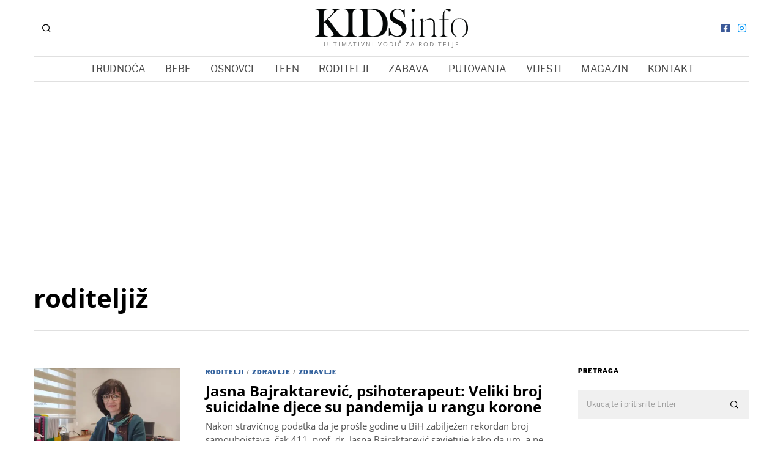

--- FILE ---
content_type: text/html; charset=UTF-8
request_url: https://kidsinfo.ba/tag/roditeljiz/
body_size: 22521
content:
<!DOCTYPE html>
<html dir="ltr"  prefix="og: http://ogp.me/ns#" class="no-js">
<head>
	<meta charset="UTF-8">
	<meta name="viewport" content="width=device-width, initial-scale=1.0">
	<link rel="profile" href="http://gmpg.org/xfn/11">
    
	<!--[if lt IE 9]>
	<script src="https://kidsinfo.ba/wp-content/themes/fox/js/html5.js"></script>
	<![endif]-->
    
    <script>(function(html){html.className = html.className.replace(/\bno-js\b/,'js')})(document.documentElement);</script>
	<style>img:is([sizes="auto" i], [sizes^="auto," i]) { contain-intrinsic-size: 3000px 1500px }</style>
	
		<!-- All in One SEO 4.8.8 - aioseo.com -->
	<meta name="robots" content="max-image-preview:large" />
	<link rel="canonical" href="https://kidsinfo.ba/tag/roditeljiz/" />
	<meta name="generator" content="All in One SEO (AIOSEO) 4.8.8" />
		<script type="application/ld+json" class="aioseo-schema">
			{"@context":"https:\/\/schema.org","@graph":[{"@type":"BreadcrumbList","@id":"https:\/\/kidsinfo.ba\/tag\/roditeljiz\/#breadcrumblist","itemListElement":[{"@type":"ListItem","@id":"https:\/\/kidsinfo.ba#listItem","position":1,"name":"Home","item":"https:\/\/kidsinfo.ba","nextItem":{"@type":"ListItem","@id":"https:\/\/kidsinfo.ba\/tag\/roditeljiz\/#listItem","name":"roditelji\u017e"}},{"@type":"ListItem","@id":"https:\/\/kidsinfo.ba\/tag\/roditeljiz\/#listItem","position":2,"name":"roditelji\u017e","previousItem":{"@type":"ListItem","@id":"https:\/\/kidsinfo.ba#listItem","name":"Home"}}]},{"@type":"CollectionPage","@id":"https:\/\/kidsinfo.ba\/tag\/roditeljiz\/#collectionpage","url":"https:\/\/kidsinfo.ba\/tag\/roditeljiz\/","name":"roditelji\u017e - Kids info","inLanguage":"hr","isPartOf":{"@id":"https:\/\/kidsinfo.ba\/#website"},"breadcrumb":{"@id":"https:\/\/kidsinfo.ba\/tag\/roditeljiz\/#breadcrumblist"}},{"@type":"Organization","@id":"https:\/\/kidsinfo.ba\/#organization","name":"Kids info","description":"Ultimativni vodi\u010d za roditelje","url":"https:\/\/kidsinfo.ba\/"},{"@type":"WebSite","@id":"https:\/\/kidsinfo.ba\/#website","url":"https:\/\/kidsinfo.ba\/","name":"Kids info","description":"Ultimativni vodi\u010d za roditelje","inLanguage":"hr","publisher":{"@id":"https:\/\/kidsinfo.ba\/#organization"}}]}
		</script>
		<!-- All in One SEO -->


	<!-- This site is optimized with the Yoast SEO plugin v26.2 - https://yoast.com/wordpress/plugins/seo/ -->
	<title>roditeljiž - Kids info</title>
	<link rel="canonical" href="https://kidsinfo.ba/tag/roditeljiz/" />
	<meta property="og:locale" content="hr_HR" />
	<meta property="og:type" content="article" />
	<meta property="og:title" content="roditeljiž Archives - Kids info" />
	<meta property="og:url" content="https://kidsinfo.ba/tag/roditeljiz/" />
	<meta property="og:site_name" content="Kids info" />
	<meta name="twitter:card" content="summary_large_image" />
	<script type="application/ld+json" class="yoast-schema-graph">{"@context":"https://schema.org","@graph":[{"@type":"CollectionPage","@id":"https://kidsinfo.ba/tag/roditeljiz/","url":"https://kidsinfo.ba/tag/roditeljiz/","name":"roditeljiž Archives - Kids info","isPartOf":{"@id":"https://kidsinfo.ba/#website"},"primaryImageOfPage":{"@id":"https://kidsinfo.ba/tag/roditeljiz/#primaryimage"},"image":{"@id":"https://kidsinfo.ba/tag/roditeljiz/#primaryimage"},"thumbnailUrl":"https://kidsinfo.ba/wp-content/uploads/2021/04/jasna.png","inLanguage":"hr"},{"@type":"ImageObject","inLanguage":"hr","@id":"https://kidsinfo.ba/tag/roditeljiz/#primaryimage","url":"https://kidsinfo.ba/wp-content/uploads/2021/04/jasna.png","contentUrl":"https://kidsinfo.ba/wp-content/uploads/2021/04/jasna.png","width":1227,"height":920},{"@type":"WebSite","@id":"https://kidsinfo.ba/#website","url":"https://kidsinfo.ba/","name":"Kids info","description":"Ultimativni vodič za roditelje","potentialAction":[{"@type":"SearchAction","target":{"@type":"EntryPoint","urlTemplate":"https://kidsinfo.ba/?s={search_term_string}"},"query-input":{"@type":"PropertyValueSpecification","valueRequired":true,"valueName":"search_term_string"}}],"inLanguage":"hr"}]}</script>
	<!-- / Yoast SEO plugin. -->


<link rel='dns-prefetch' href='//www.googletagmanager.com' />

<link rel='dns-prefetch' href='//pagead2.googlesyndication.com' />

<link rel="alternate" type="application/rss+xml" title="Kids info &raquo; Kanal" href="https://kidsinfo.ba/feed/" />
<link rel="alternate" type="application/rss+xml" title="Kids info &raquo; roditeljiž Kanal oznaka" href="https://kidsinfo.ba/tag/roditeljiz/feed/" />
		<!-- This site uses the Google Analytics by MonsterInsights plugin v9.11.1 - Using Analytics tracking - https://www.monsterinsights.com/ -->
							<script src="//www.googletagmanager.com/gtag/js?id=G-949LSDD420"  data-cfasync="false" data-wpfc-render="false" type="text/javascript" async></script>
			<script data-cfasync="false" data-wpfc-render="false" type="text/javascript">
				var mi_version = '9.11.1';
				var mi_track_user = true;
				var mi_no_track_reason = '';
								var MonsterInsightsDefaultLocations = {"page_location":"https:\/\/kidsinfo.ba\/tag\/roditeljiz\/"};
								if ( typeof MonsterInsightsPrivacyGuardFilter === 'function' ) {
					var MonsterInsightsLocations = (typeof MonsterInsightsExcludeQuery === 'object') ? MonsterInsightsPrivacyGuardFilter( MonsterInsightsExcludeQuery ) : MonsterInsightsPrivacyGuardFilter( MonsterInsightsDefaultLocations );
				} else {
					var MonsterInsightsLocations = (typeof MonsterInsightsExcludeQuery === 'object') ? MonsterInsightsExcludeQuery : MonsterInsightsDefaultLocations;
				}

								var disableStrs = [
										'ga-disable-G-949LSDD420',
									];

				/* Function to detect opted out users */
				function __gtagTrackerIsOptedOut() {
					for (var index = 0; index < disableStrs.length; index++) {
						if (document.cookie.indexOf(disableStrs[index] + '=true') > -1) {
							return true;
						}
					}

					return false;
				}

				/* Disable tracking if the opt-out cookie exists. */
				if (__gtagTrackerIsOptedOut()) {
					for (var index = 0; index < disableStrs.length; index++) {
						window[disableStrs[index]] = true;
					}
				}

				/* Opt-out function */
				function __gtagTrackerOptout() {
					for (var index = 0; index < disableStrs.length; index++) {
						document.cookie = disableStrs[index] + '=true; expires=Thu, 31 Dec 2099 23:59:59 UTC; path=/';
						window[disableStrs[index]] = true;
					}
				}

				if ('undefined' === typeof gaOptout) {
					function gaOptout() {
						__gtagTrackerOptout();
					}
				}
								window.dataLayer = window.dataLayer || [];

				window.MonsterInsightsDualTracker = {
					helpers: {},
					trackers: {},
				};
				if (mi_track_user) {
					function __gtagDataLayer() {
						dataLayer.push(arguments);
					}

					function __gtagTracker(type, name, parameters) {
						if (!parameters) {
							parameters = {};
						}

						if (parameters.send_to) {
							__gtagDataLayer.apply(null, arguments);
							return;
						}

						if (type === 'event') {
														parameters.send_to = monsterinsights_frontend.v4_id;
							var hookName = name;
							if (typeof parameters['event_category'] !== 'undefined') {
								hookName = parameters['event_category'] + ':' + name;
							}

							if (typeof MonsterInsightsDualTracker.trackers[hookName] !== 'undefined') {
								MonsterInsightsDualTracker.trackers[hookName](parameters);
							} else {
								__gtagDataLayer('event', name, parameters);
							}
							
						} else {
							__gtagDataLayer.apply(null, arguments);
						}
					}

					__gtagTracker('js', new Date());
					__gtagTracker('set', {
						'developer_id.dZGIzZG': true,
											});
					if ( MonsterInsightsLocations.page_location ) {
						__gtagTracker('set', MonsterInsightsLocations);
					}
										__gtagTracker('config', 'G-949LSDD420', {"forceSSL":"true","link_attribution":"true"} );
										window.gtag = __gtagTracker;										(function () {
						/* https://developers.google.com/analytics/devguides/collection/analyticsjs/ */
						/* ga and __gaTracker compatibility shim. */
						var noopfn = function () {
							return null;
						};
						var newtracker = function () {
							return new Tracker();
						};
						var Tracker = function () {
							return null;
						};
						var p = Tracker.prototype;
						p.get = noopfn;
						p.set = noopfn;
						p.send = function () {
							var args = Array.prototype.slice.call(arguments);
							args.unshift('send');
							__gaTracker.apply(null, args);
						};
						var __gaTracker = function () {
							var len = arguments.length;
							if (len === 0) {
								return;
							}
							var f = arguments[len - 1];
							if (typeof f !== 'object' || f === null || typeof f.hitCallback !== 'function') {
								if ('send' === arguments[0]) {
									var hitConverted, hitObject = false, action;
									if ('event' === arguments[1]) {
										if ('undefined' !== typeof arguments[3]) {
											hitObject = {
												'eventAction': arguments[3],
												'eventCategory': arguments[2],
												'eventLabel': arguments[4],
												'value': arguments[5] ? arguments[5] : 1,
											}
										}
									}
									if ('pageview' === arguments[1]) {
										if ('undefined' !== typeof arguments[2]) {
											hitObject = {
												'eventAction': 'page_view',
												'page_path': arguments[2],
											}
										}
									}
									if (typeof arguments[2] === 'object') {
										hitObject = arguments[2];
									}
									if (typeof arguments[5] === 'object') {
										Object.assign(hitObject, arguments[5]);
									}
									if ('undefined' !== typeof arguments[1].hitType) {
										hitObject = arguments[1];
										if ('pageview' === hitObject.hitType) {
											hitObject.eventAction = 'page_view';
										}
									}
									if (hitObject) {
										action = 'timing' === arguments[1].hitType ? 'timing_complete' : hitObject.eventAction;
										hitConverted = mapArgs(hitObject);
										__gtagTracker('event', action, hitConverted);
									}
								}
								return;
							}

							function mapArgs(args) {
								var arg, hit = {};
								var gaMap = {
									'eventCategory': 'event_category',
									'eventAction': 'event_action',
									'eventLabel': 'event_label',
									'eventValue': 'event_value',
									'nonInteraction': 'non_interaction',
									'timingCategory': 'event_category',
									'timingVar': 'name',
									'timingValue': 'value',
									'timingLabel': 'event_label',
									'page': 'page_path',
									'location': 'page_location',
									'title': 'page_title',
									'referrer' : 'page_referrer',
								};
								for (arg in args) {
																		if (!(!args.hasOwnProperty(arg) || !gaMap.hasOwnProperty(arg))) {
										hit[gaMap[arg]] = args[arg];
									} else {
										hit[arg] = args[arg];
									}
								}
								return hit;
							}

							try {
								f.hitCallback();
							} catch (ex) {
							}
						};
						__gaTracker.create = newtracker;
						__gaTracker.getByName = newtracker;
						__gaTracker.getAll = function () {
							return [];
						};
						__gaTracker.remove = noopfn;
						__gaTracker.loaded = true;
						window['__gaTracker'] = __gaTracker;
					})();
									} else {
										console.log("");
					(function () {
						function __gtagTracker() {
							return null;
						}

						window['__gtagTracker'] = __gtagTracker;
						window['gtag'] = __gtagTracker;
					})();
									}
			</script>
							<!-- / Google Analytics by MonsterInsights -->
		<script type="text/javascript">
/* <![CDATA[ */
window._wpemojiSettings = {"baseUrl":"https:\/\/s.w.org\/images\/core\/emoji\/16.0.1\/72x72\/","ext":".png","svgUrl":"https:\/\/s.w.org\/images\/core\/emoji\/16.0.1\/svg\/","svgExt":".svg","source":{"concatemoji":"https:\/\/kidsinfo.ba\/wp-includes\/js\/wp-emoji-release.min.js?ver=6.8.3"}};
/*! This file is auto-generated */
!function(s,n){var o,i,e;function c(e){try{var t={supportTests:e,timestamp:(new Date).valueOf()};sessionStorage.setItem(o,JSON.stringify(t))}catch(e){}}function p(e,t,n){e.clearRect(0,0,e.canvas.width,e.canvas.height),e.fillText(t,0,0);var t=new Uint32Array(e.getImageData(0,0,e.canvas.width,e.canvas.height).data),a=(e.clearRect(0,0,e.canvas.width,e.canvas.height),e.fillText(n,0,0),new Uint32Array(e.getImageData(0,0,e.canvas.width,e.canvas.height).data));return t.every(function(e,t){return e===a[t]})}function u(e,t){e.clearRect(0,0,e.canvas.width,e.canvas.height),e.fillText(t,0,0);for(var n=e.getImageData(16,16,1,1),a=0;a<n.data.length;a++)if(0!==n.data[a])return!1;return!0}function f(e,t,n,a){switch(t){case"flag":return n(e,"\ud83c\udff3\ufe0f\u200d\u26a7\ufe0f","\ud83c\udff3\ufe0f\u200b\u26a7\ufe0f")?!1:!n(e,"\ud83c\udde8\ud83c\uddf6","\ud83c\udde8\u200b\ud83c\uddf6")&&!n(e,"\ud83c\udff4\udb40\udc67\udb40\udc62\udb40\udc65\udb40\udc6e\udb40\udc67\udb40\udc7f","\ud83c\udff4\u200b\udb40\udc67\u200b\udb40\udc62\u200b\udb40\udc65\u200b\udb40\udc6e\u200b\udb40\udc67\u200b\udb40\udc7f");case"emoji":return!a(e,"\ud83e\udedf")}return!1}function g(e,t,n,a){var r="undefined"!=typeof WorkerGlobalScope&&self instanceof WorkerGlobalScope?new OffscreenCanvas(300,150):s.createElement("canvas"),o=r.getContext("2d",{willReadFrequently:!0}),i=(o.textBaseline="top",o.font="600 32px Arial",{});return e.forEach(function(e){i[e]=t(o,e,n,a)}),i}function t(e){var t=s.createElement("script");t.src=e,t.defer=!0,s.head.appendChild(t)}"undefined"!=typeof Promise&&(o="wpEmojiSettingsSupports",i=["flag","emoji"],n.supports={everything:!0,everythingExceptFlag:!0},e=new Promise(function(e){s.addEventListener("DOMContentLoaded",e,{once:!0})}),new Promise(function(t){var n=function(){try{var e=JSON.parse(sessionStorage.getItem(o));if("object"==typeof e&&"number"==typeof e.timestamp&&(new Date).valueOf()<e.timestamp+604800&&"object"==typeof e.supportTests)return e.supportTests}catch(e){}return null}();if(!n){if("undefined"!=typeof Worker&&"undefined"!=typeof OffscreenCanvas&&"undefined"!=typeof URL&&URL.createObjectURL&&"undefined"!=typeof Blob)try{var e="postMessage("+g.toString()+"("+[JSON.stringify(i),f.toString(),p.toString(),u.toString()].join(",")+"));",a=new Blob([e],{type:"text/javascript"}),r=new Worker(URL.createObjectURL(a),{name:"wpTestEmojiSupports"});return void(r.onmessage=function(e){c(n=e.data),r.terminate(),t(n)})}catch(e){}c(n=g(i,f,p,u))}t(n)}).then(function(e){for(var t in e)n.supports[t]=e[t],n.supports.everything=n.supports.everything&&n.supports[t],"flag"!==t&&(n.supports.everythingExceptFlag=n.supports.everythingExceptFlag&&n.supports[t]);n.supports.everythingExceptFlag=n.supports.everythingExceptFlag&&!n.supports.flag,n.DOMReady=!1,n.readyCallback=function(){n.DOMReady=!0}}).then(function(){return e}).then(function(){var e;n.supports.everything||(n.readyCallback(),(e=n.source||{}).concatemoji?t(e.concatemoji):e.wpemoji&&e.twemoji&&(t(e.twemoji),t(e.wpemoji)))}))}((window,document),window._wpemojiSettings);
/* ]]> */
</script>
<link rel='stylesheet' id='sbi_styles-css' href='https://kidsinfo.ba/wp-content/plugins/instagram-feed/css/sbi-styles.min.css?ver=6.9.1' type='text/css' media='all' />
<style id='wp-emoji-styles-inline-css' type='text/css'>

	img.wp-smiley, img.emoji {
		display: inline !important;
		border: none !important;
		box-shadow: none !important;
		height: 1em !important;
		width: 1em !important;
		margin: 0 0.07em !important;
		vertical-align: -0.1em !important;
		background: none !important;
		padding: 0 !important;
	}
</style>
<link rel='stylesheet' id='wp-block-library-css' href='https://kidsinfo.ba/wp-content/plugins/gutenberg/build/block-library/style.css?ver=21.9.0' type='text/css' media='all' />
<style id='classic-theme-styles-inline-css' type='text/css'>
/*! This file is auto-generated */
.wp-block-button__link{color:#fff;background-color:#32373c;border-radius:9999px;box-shadow:none;text-decoration:none;padding:calc(.667em + 2px) calc(1.333em + 2px);font-size:1.125em}.wp-block-file__button{background:#32373c;color:#fff;text-decoration:none}
</style>
<link rel='stylesheet' id='simply-gallery-block-frontend-css' href='https://kidsinfo.ba/wp-content/plugins/simply-gallery-block/blocks/pgc_sgb.min.style.css?ver=3.2.8' type='text/css' media='all' />
<link rel='stylesheet' id='pgc-simply-gallery-plugin-lightbox-style-css' href='https://kidsinfo.ba/wp-content/plugins/simply-gallery-block/plugins/pgc_sgb_lightbox.min.style.css?ver=3.2.8' type='text/css' media='all' />
<style id='global-styles-inline-css' type='text/css'>
:root{--wp--preset--aspect-ratio--square: 1;--wp--preset--aspect-ratio--4-3: 4/3;--wp--preset--aspect-ratio--3-4: 3/4;--wp--preset--aspect-ratio--3-2: 3/2;--wp--preset--aspect-ratio--2-3: 2/3;--wp--preset--aspect-ratio--16-9: 16/9;--wp--preset--aspect-ratio--9-16: 9/16;--wp--preset--color--black: #000000;--wp--preset--color--cyan-bluish-gray: #abb8c3;--wp--preset--color--white: #ffffff;--wp--preset--color--pale-pink: #f78da7;--wp--preset--color--vivid-red: #cf2e2e;--wp--preset--color--luminous-vivid-orange: #ff6900;--wp--preset--color--luminous-vivid-amber: #fcb900;--wp--preset--color--light-green-cyan: #7bdcb5;--wp--preset--color--vivid-green-cyan: #00d084;--wp--preset--color--pale-cyan-blue: #8ed1fc;--wp--preset--color--vivid-cyan-blue: #0693e3;--wp--preset--color--vivid-purple: #9b51e0;--wp--preset--gradient--vivid-cyan-blue-to-vivid-purple: linear-gradient(135deg,rgb(6,147,227) 0%,rgb(155,81,224) 100%);--wp--preset--gradient--light-green-cyan-to-vivid-green-cyan: linear-gradient(135deg,rgb(122,220,180) 0%,rgb(0,208,130) 100%);--wp--preset--gradient--luminous-vivid-amber-to-luminous-vivid-orange: linear-gradient(135deg,rgb(252,185,0) 0%,rgb(255,105,0) 100%);--wp--preset--gradient--luminous-vivid-orange-to-vivid-red: linear-gradient(135deg,rgb(255,105,0) 0%,rgb(207,46,46) 100%);--wp--preset--gradient--very-light-gray-to-cyan-bluish-gray: linear-gradient(135deg,rgb(238,238,238) 0%,rgb(169,184,195) 100%);--wp--preset--gradient--cool-to-warm-spectrum: linear-gradient(135deg,rgb(74,234,220) 0%,rgb(151,120,209) 20%,rgb(207,42,186) 40%,rgb(238,44,130) 60%,rgb(251,105,98) 80%,rgb(254,248,76) 100%);--wp--preset--gradient--blush-light-purple: linear-gradient(135deg,rgb(255,206,236) 0%,rgb(152,150,240) 100%);--wp--preset--gradient--blush-bordeaux: linear-gradient(135deg,rgb(254,205,165) 0%,rgb(254,45,45) 50%,rgb(107,0,62) 100%);--wp--preset--gradient--luminous-dusk: linear-gradient(135deg,rgb(255,203,112) 0%,rgb(199,81,192) 50%,rgb(65,88,208) 100%);--wp--preset--gradient--pale-ocean: linear-gradient(135deg,rgb(255,245,203) 0%,rgb(182,227,212) 50%,rgb(51,167,181) 100%);--wp--preset--gradient--electric-grass: linear-gradient(135deg,rgb(202,248,128) 0%,rgb(113,206,126) 100%);--wp--preset--gradient--midnight: linear-gradient(135deg,rgb(2,3,129) 0%,rgb(40,116,252) 100%);--wp--preset--font-size--small: 13px;--wp--preset--font-size--medium: 20px;--wp--preset--font-size--large: 36px;--wp--preset--font-size--x-large: 42px;--wp--preset--spacing--20: 0.44rem;--wp--preset--spacing--30: 0.67rem;--wp--preset--spacing--40: 1rem;--wp--preset--spacing--50: 1.5rem;--wp--preset--spacing--60: 2.25rem;--wp--preset--spacing--70: 3.38rem;--wp--preset--spacing--80: 5.06rem;--wp--preset--shadow--natural: 6px 6px 9px rgba(0, 0, 0, 0.2);--wp--preset--shadow--deep: 12px 12px 50px rgba(0, 0, 0, 0.4);--wp--preset--shadow--sharp: 6px 6px 0px rgba(0, 0, 0, 0.2);--wp--preset--shadow--outlined: 6px 6px 0px -3px rgb(255, 255, 255), 6px 6px rgb(0, 0, 0);--wp--preset--shadow--crisp: 6px 6px 0px rgb(0, 0, 0);}:where(.is-layout-flex){gap: 0.5em;}:where(.is-layout-grid){gap: 0.5em;}body .is-layout-flex{display: flex;}.is-layout-flex{flex-wrap: wrap;align-items: center;}.is-layout-flex > :is(*, div){margin: 0;}body .is-layout-grid{display: grid;}.is-layout-grid > :is(*, div){margin: 0;}:where(.wp-block-columns.is-layout-flex){gap: 2em;}:where(.wp-block-columns.is-layout-grid){gap: 2em;}:where(.wp-block-post-template.is-layout-flex){gap: 1.25em;}:where(.wp-block-post-template.is-layout-grid){gap: 1.25em;}.has-black-color{color: var(--wp--preset--color--black) !important;}.has-cyan-bluish-gray-color{color: var(--wp--preset--color--cyan-bluish-gray) !important;}.has-white-color{color: var(--wp--preset--color--white) !important;}.has-pale-pink-color{color: var(--wp--preset--color--pale-pink) !important;}.has-vivid-red-color{color: var(--wp--preset--color--vivid-red) !important;}.has-luminous-vivid-orange-color{color: var(--wp--preset--color--luminous-vivid-orange) !important;}.has-luminous-vivid-amber-color{color: var(--wp--preset--color--luminous-vivid-amber) !important;}.has-light-green-cyan-color{color: var(--wp--preset--color--light-green-cyan) !important;}.has-vivid-green-cyan-color{color: var(--wp--preset--color--vivid-green-cyan) !important;}.has-pale-cyan-blue-color{color: var(--wp--preset--color--pale-cyan-blue) !important;}.has-vivid-cyan-blue-color{color: var(--wp--preset--color--vivid-cyan-blue) !important;}.has-vivid-purple-color{color: var(--wp--preset--color--vivid-purple) !important;}.has-black-background-color{background-color: var(--wp--preset--color--black) !important;}.has-cyan-bluish-gray-background-color{background-color: var(--wp--preset--color--cyan-bluish-gray) !important;}.has-white-background-color{background-color: var(--wp--preset--color--white) !important;}.has-pale-pink-background-color{background-color: var(--wp--preset--color--pale-pink) !important;}.has-vivid-red-background-color{background-color: var(--wp--preset--color--vivid-red) !important;}.has-luminous-vivid-orange-background-color{background-color: var(--wp--preset--color--luminous-vivid-orange) !important;}.has-luminous-vivid-amber-background-color{background-color: var(--wp--preset--color--luminous-vivid-amber) !important;}.has-light-green-cyan-background-color{background-color: var(--wp--preset--color--light-green-cyan) !important;}.has-vivid-green-cyan-background-color{background-color: var(--wp--preset--color--vivid-green-cyan) !important;}.has-pale-cyan-blue-background-color{background-color: var(--wp--preset--color--pale-cyan-blue) !important;}.has-vivid-cyan-blue-background-color{background-color: var(--wp--preset--color--vivid-cyan-blue) !important;}.has-vivid-purple-background-color{background-color: var(--wp--preset--color--vivid-purple) !important;}.has-black-border-color{border-color: var(--wp--preset--color--black) !important;}.has-cyan-bluish-gray-border-color{border-color: var(--wp--preset--color--cyan-bluish-gray) !important;}.has-white-border-color{border-color: var(--wp--preset--color--white) !important;}.has-pale-pink-border-color{border-color: var(--wp--preset--color--pale-pink) !important;}.has-vivid-red-border-color{border-color: var(--wp--preset--color--vivid-red) !important;}.has-luminous-vivid-orange-border-color{border-color: var(--wp--preset--color--luminous-vivid-orange) !important;}.has-luminous-vivid-amber-border-color{border-color: var(--wp--preset--color--luminous-vivid-amber) !important;}.has-light-green-cyan-border-color{border-color: var(--wp--preset--color--light-green-cyan) !important;}.has-vivid-green-cyan-border-color{border-color: var(--wp--preset--color--vivid-green-cyan) !important;}.has-pale-cyan-blue-border-color{border-color: var(--wp--preset--color--pale-cyan-blue) !important;}.has-vivid-cyan-blue-border-color{border-color: var(--wp--preset--color--vivid-cyan-blue) !important;}.has-vivid-purple-border-color{border-color: var(--wp--preset--color--vivid-purple) !important;}.has-vivid-cyan-blue-to-vivid-purple-gradient-background{background: var(--wp--preset--gradient--vivid-cyan-blue-to-vivid-purple) !important;}.has-light-green-cyan-to-vivid-green-cyan-gradient-background{background: var(--wp--preset--gradient--light-green-cyan-to-vivid-green-cyan) !important;}.has-luminous-vivid-amber-to-luminous-vivid-orange-gradient-background{background: var(--wp--preset--gradient--luminous-vivid-amber-to-luminous-vivid-orange) !important;}.has-luminous-vivid-orange-to-vivid-red-gradient-background{background: var(--wp--preset--gradient--luminous-vivid-orange-to-vivid-red) !important;}.has-very-light-gray-to-cyan-bluish-gray-gradient-background{background: var(--wp--preset--gradient--very-light-gray-to-cyan-bluish-gray) !important;}.has-cool-to-warm-spectrum-gradient-background{background: var(--wp--preset--gradient--cool-to-warm-spectrum) !important;}.has-blush-light-purple-gradient-background{background: var(--wp--preset--gradient--blush-light-purple) !important;}.has-blush-bordeaux-gradient-background{background: var(--wp--preset--gradient--blush-bordeaux) !important;}.has-luminous-dusk-gradient-background{background: var(--wp--preset--gradient--luminous-dusk) !important;}.has-pale-ocean-gradient-background{background: var(--wp--preset--gradient--pale-ocean) !important;}.has-electric-grass-gradient-background{background: var(--wp--preset--gradient--electric-grass) !important;}.has-midnight-gradient-background{background: var(--wp--preset--gradient--midnight) !important;}.has-small-font-size{font-size: var(--wp--preset--font-size--small) !important;}.has-medium-font-size{font-size: var(--wp--preset--font-size--medium) !important;}.has-large-font-size{font-size: var(--wp--preset--font-size--large) !important;}.has-x-large-font-size{font-size: var(--wp--preset--font-size--x-large) !important;}
:where(.wp-block-columns.is-layout-flex){gap: 2em;}:where(.wp-block-columns.is-layout-grid){gap: 2em;}
:root :where(.wp-block-pullquote){font-size: 1.5em;line-height: 1.6;}
:where(.wp-block-post-template.is-layout-flex){gap: 1.25em;}:where(.wp-block-post-template.is-layout-grid){gap: 1.25em;}
:where(.wp-block-term-template.is-layout-flex){gap: 1.25em;}:where(.wp-block-term-template.is-layout-grid){gap: 1.25em;}
</style>
<link rel='stylesheet' id='rs-plugin-settings-css' href='https://kidsinfo.ba/wp-content/plugins/revslider/public/assets/css/rs6.css?ver=6.2.23' type='text/css' media='all' />
<style id='rs-plugin-settings-inline-css' type='text/css'>
#rs-demo-id {}
</style>
<link rel='stylesheet' id='wi-fonts-css' href='//kidsinfo.ba/wp-content/uploads/omgf/wi-fonts/wi-fonts.css?ver=1647329349' type='text/css' media='all' />
<link rel='stylesheet' id='mediaelement-css' href='https://kidsinfo.ba/wp-includes/js/mediaelement/mediaelementplayer-legacy.min.css?ver=4.2.17' type='text/css' media='all' />
<link rel='stylesheet' id='wp-mediaelement-css' href='https://kidsinfo.ba/wp-includes/js/mediaelement/wp-mediaelement.min.css?ver=6.8.3' type='text/css' media='all' />
<link rel='stylesheet' id='style-css' href='https://kidsinfo.ba/wp-content/themes/fox/style.min.css?ver=4.4.3.1' type='text/css' media='all' />
<style id='style-inline-css' type='text/css'>
.social-list.style-plain:not(.style-text_color) a:hover, .wi-pagination a.page-numbers:hover, .wi-mainnav ul.menu ul > li:hover > a, .wi-mainnav ul.menu ul li.current-menu-item > a, .wi-mainnav ul.menu ul li.current-menu-ancestor > a, .related-title a:hover, .page-links > a:hover, .widget_archive a:hover, .widget_nav_menu a:hover, .widget_meta a:hover, .widget_recent_entries a:hover, .widget_categories a:hover, .tagcloud a:hover, .header-cart a:hover, .woocommerce .star-rating span:before, .null-instagram-feed .clear a:hover, .widget a.readmore:hover{color:#31609c}html .mejs-controls .mejs-time-rail .mejs-time-current, .dropcap-color, .style--dropcap-color .enable-dropcap .dropcap-content > p:first-of-type:first-letter, .style--dropcap-color p.has-drop-cap:not(:focus):first-letter, .fox-btn.btn-primary, button.btn-primary, input.btn-primary[type="button"], input.btn-primary[type="reset"], input.btn-primary[type="submit"], .social-list.style-black a:hover, .post-item-thumbnail:hover .video-indicator-solid, a.more-link:hover, .post-newspaper .related-thumbnail, .style--slider-navtext .flex-direction-nav a:hover, .review-item.overall .review-score, #respond #submit:hover, .wpcf7-submit:hover, #footer-search .submit:hover, .woocommerce .widget_price_filter .ui-slider .ui-slider-range, .woocommerce .widget_price_filter .ui-slider .ui-slider-handle, .woocommerce span.onsale, .woocommerce ul.products li.product .onsale, .woocommerce #respond input#submit.alt:hover, .woocommerce a.button.alt:hover, .woocommerce button.button.alt:hover, .woocommerce input.button.alt:hover, .woocommerce a.add_to_cart_button:hover, .woocommerce #review_form #respond .form-submit input:hover, .header-cart-icon a .num, .blog-widget-small .thumbnail-index{background-color:#31609c}.review-item.overall .review-score, .partial-content, .null-instagram-feed .clear a:hover{border-color:#31609c}.reading-progress-wrapper::-webkit-progress-value{background-color:#31609c}.reading-progress-wrapper::-moz-progress-value{background-color:#31609c}.home.blog .wi-content{padding-top:20px;padding-bottom:0px}.heading-1a .container, .heading-1b .container, .section-heading .line, .heading-5 .heading-inner{border-color:#cccccc}.header-search-wrapper .search-btn, .header-cart-icon, .hamburger-btn{font-size:16px}.sticky-element-height, .header-sticky-element.before-sticky{height:44px}.sticky-header-background{opacity:1}.header-sticky-element.before-sticky #wi-logo img, .header-sticky-element.before-sticky .wi-logo img{height:30px}.fox-logo img{width:250px}.slogan{color:#797979}.wi-mainnav ul.menu > li > a{color:#494949}.wi-mainnav ul.menu > li:hover > a{color:#000000}.wi-mainnav ul.menu > li.current-menu-item > a, .wi-mainnav ul.menu > li.current-menu-ancestor > a,
    .row-nav-style-active-1 .wi-mainnav ul.menu > li.current-menu-item > a, .row-nav-style-active-1 .wi-mainnav ul.menu > li.current-menu-ancestor > a {color:#000000}.header-row-nav .container{border-color:#e0e0e0}.wi-mainnav ul.menu > li.menu-item-has-children > a:after, .wi-mainnav ul.menu > li.mega > a:after{color:#cccccc}.wi-mainnav ul.menu ul li:hover > a, .wi-mainnav ul.menu .post-nav-item-title:hover a, .wi-mainnav ul.menu > li.mega ul ul a:hover{color:#111111}.wi-mainnav ul.menu ul li:hover > a, .wi-mainnav ul.menu > li.mega ul ul a:hover{background-color:#f0f0f0}.wi-mainnav ul.menu ul > li, .mega-sep{border-color:#e0e0e0}.footer-col-sep{border-color:#e0e0e0}#footer-logo img{width:260px}#backtotop.backtotop-circle, #backtotop.backtotop-square{border-width:0px}.post-item-excerpt{color:#555555}.post-list-sep{border-color:#eaeaea}.list-thumbnail{width:240px}.post-item-title a:hover{text-decoration:underline;text-decoration-color:#cccccc}.post-item-meta{color:#999999}.post-item-meta a{color:#999999}.post-item-meta a:hover{color:#555555}.minimal-logo img{height:20px}.post-item-subtitle{color:#797979}.share-style-custom a{width:32px}.fox-share.color-custom a{color:#ffffff}.fox-share.background-custom a{background-color:#dddddd}.fox-share.hover-color-custom a:hover{color:#000000}.fox-share.hover-background-custom a:hover{background-color:#eeeeee}.reading-progress-wrapper{height:3px}a{color:#31609c}a:hover{color:#31609c}table, td, th, .fox-input, input[type="color"], input[type="date"], input[type="datetime"], input[type="datetime-local"], input[type="email"], input[type="month"], input[type="number"], input[type="password"], input[type="search"], input[type="tel"], input[type="text"], input[type="time"], input[type="url"], input[type="week"], input:not([type]), textarea, textarea, select, .style--tag-block .fox-term-list a, .fox-slider-rich, .pagination-inner, .post-sep, .blog-related, .blog-related .line, .post-newspaper .related-area, .authorbox-simple, .post-nav-simple, #footer-widgets, #footer-bottom, .commentlist ul.children, .hero-half, .commentlist li + li > .comment-body, .classic-main-header-top .container, .related-heading, .comments-title, .comment-reply-title, .header-sticky-style-border .header-sticky-element.before-sticky, .widget_archive ul, .widget_nav_menu ul, .widget_meta ul, .widget_recent_entries ul, .widget_categories ul,
    .widget_archive li, .widget_nav_menu li, .widget_meta li, .widget_recent_entries li, .widget_categories li, .offcanvas-search .s, .offcanvas-nav li + li > a, .hero-meta .header-main, .single-authorbox-section, .related-heading, .comments-title, .comment-reply-title, #posts-small-heading, .article-small, .article-tall, .toparea > .container{border-color:#e0e0e1}.fox-input, input[type="color"], input[type="date"], input[type="datetime"], input[type="datetime-local"], input[type="email"], input[type="month"], input[type="number"], input[type="password"], input[type="search"], input[type="tel"], input[type="text"], input[type="time"], input[type="url"], input[type="week"], input:not([type]), textarea{color:#777777;background-color:#f0f0f0}.fox-input:focus, input[type="color"]:focus, input[type="date"]:focus, input[type="datetime"]:focus, input[type="datetime-local"]:focus, input[type="email"]:focus, input[type="month"]:focus, input[type="number"]:focus, input[type="password"]:focus, input[type="search"]:focus, input[type="tel"]:focus, input[type="text"]:focus, input[type="time"]:focus, input[type="url"]:focus, input[type="week"]:focus, input:not([type]):focus, textarea:focus{background-color:#eaeaea}blockquote{text-align:left}.wi-dropcap,.enable-dropcap .dropcap-content > p:first-of-type:first-letter, p.has-drop-cap:not(:focus):first-letter{font-weight:400}.wp-caption-text, .post-thumbnail-standard figcaption, .wp-block-image figcaption, .blocks-gallery-caption{color:#797979}#mobile-logo img{height:20px}body .elementor-section.elementor-section-boxed>.elementor-container{max-width:1210px}@media (min-width: 1200px) {.container,.cool-thumbnail-size-big .post-thumbnail{width:1170px}body.layout-boxed .wi-wrapper{width:1230px}}@media (min-width:1024px) {.secondary, .section-secondary{width:23.931623931624%}.has-sidebar .primary, .section-has-sidebar .section-primary, .section-sep{width:76.068376068376%}}body,.font-body,.font-heading,h1,h2,h3,h4,h5,h6,.wp-block-quote.is-large cite,.wp-block-quote.is-style-large cite,.fox-term-list,.wp-block-cover-text,.title-label,.thumbnail-view,.readmore,a.more-link,.post-big a.more-link,.style--slider-navtext .flex-direction-nav a,.min-logo-text,.page-links-container,.authorbox-nav,.post-navigation .post-title,.review-criterion,.review-score,.review-text,.commentlist .fn,.reply a,.widget_archive,.widget_nav_menu,.widget_meta,.widget_recent_entries,.widget_categories,.widget_rss > ul a.rsswidget,.widget_rss > ul > li > cite,.widget_recent_comments,#backtotop,.view-count,.tagcloud,.fox-logo,.mobile-logo-text,.slogan,.post-item-title,.archive-title,.post-item-title.post-title,.page-title,.post-item-subtitle,blockquote,.wi-dropcap,.enable-dropcap .dropcap-content > p:first-of-type:first-letter,p.has-drop-cap:not(:focus):first-letter,.wp-caption-text,.post-thumbnail-standard figcaption,.wp-block-image figcaption,.blocks-gallery-caption{font-family:"Open Sans",sans-serif}.fox-btn,button,input[type="button"],input[type="reset"],input[type="submit"],.post-item-meta,.standalone-categories,.wi-mainnav ul.menu > li > a,.footer-bottom .widget_nav_menu,#footernav,.offcanvas-nav,.wi-mainnav ul.menu ul,.header-builder .widget_nav_menu  ul.menu ul,.single-heading,.widget-title,.section-heading h2,.article-big .readmore,.fox-input,input[type="color"],input[type="date"],input[type="datetime"],input[type="datetime-local"],input[type="email"],input[type="month"],input[type="number"],input[type="password"],input[type="search"],input[type="tel"],input[type="text"],input[type="time"],input[type="url"],input[type="week"],input:not([type]),textarea{font-family:"Libre Franklin",sans-serif}.single .entry-content,.page .entry-content{font-family:"Lora",serif}body, .font-body{font-size:15px;font-weight:400;font-style:normal;text-transform:none;letter-spacing:0px;line-height:1.5}h1, h2, h3, h4, h5, h6{font-weight:700;text-transform:none;line-height:1.1}h2{font-size:2.0625em;font-style:normal}h3{font-size:1.625em;font-style:normal}h4{font-size:1.25em;font-style:normal}.fox-logo, .min-logo-text, .mobile-logo-text{font-size:40px;font-weight:400;font-style:normal;text-transform:none;letter-spacing:0px;line-height:1.1}.slogan{font-size:10px;font-weight:400;font-style:normal;text-transform:uppercase;letter-spacing:2px;line-height:1.1}.wi-mainnav ul.menu > li > a, .footer-bottom .widget_nav_menu, #footernav, .offcanvas-nav{font-size:16px;font-weight:400;text-transform:uppercase;letter-spacing:0px}.wi-mainnav ul.menu ul, .header-builder .widget_nav_menu  ul.menu ul{font-size:12px;font-style:normal}.post-item-title{font-style:normal}.post-item-meta{font-size:13px;font-weight:400;font-style:normal;text-transform:none}.standalone-categories{font-size:10px;font-weight:700;font-style:normal;text-transform:uppercase;letter-spacing:1px}.archive-title{font-size:2.8em;text-transform:none}.post-item-title.post-title, .page-title{font-size:3.2em;font-weight:400;font-style:normal}.post-item-subtitle{font-size:22px;font-weight:400;font-style:normal;line-height:1.4}.single .entry-content, .page .entry-content{font-size:18px;font-style:normal;line-height:1.7}.single-heading{font-size:20px;font-weight:400;font-style:normal;text-transform:uppercase;letter-spacing:0px}.widget-title{font-size:10px;font-weight:900;font-style:normal;text-transform:uppercase;letter-spacing:1px}.section-heading h2{font-weight:900;font-style:normal;text-transform:uppercase;letter-spacing:1px;line-height:1.3}.fox-btn, button, input[type="button"], input[type="reset"], input[type="submit"], .article-big .readmore{font-size:10px;font-weight:700;font-style:normal;text-transform:uppercase;letter-spacing:2px}.fox-input, input[type="color"], input[type="date"], input[type="datetime"], input[type="datetime-local"], input[type="email"], input[type="month"], input[type="number"], input[type="password"], input[type="search"], input[type="tel"], input[type="text"], input[type="time"], input[type="url"], input[type="week"], input:not([type]), textarea{font-size:12px;font-style:normal;text-transform:none}blockquote{font-size:30px;font-weight:400;font-style:italic;text-transform:none;letter-spacing:0px}.wi-dropcap,.enable-dropcap .dropcap-content > p:first-of-type:first-letter, p.has-drop-cap:not(:focus):first-letter{font-style:normal}.wp-caption-text, .post-thumbnail-standard figcaption, .wp-block-image figcaption, .blocks-gallery-caption{font-size:14px;font-style:normal}.offcanvas-nav{font-size:15px;font-weight:400;font-style:normal;text-transform:none}@media only screen and (max-width: 1023px){.fox-logo, .min-logo-text, .mobile-logo-text{font-size:26px}.archive-title{font-size:2em}.post-item-title.post-title, .page-title{font-size:2.8em}}@media only screen and (max-width: 567px){.fox-logo, .min-logo-text, .mobile-logo-text{font-size:20px}.archive-title{font-size:1.7em}.post-item-title.post-title, .page-title{font-size:2.2em}.post-item-subtitle{font-size:18px}.single .entry-content, .page .entry-content{font-size:18px}.single-heading{font-size:16px}}#footer-widgets{border-top-width:1px;border-color:#eaeaea}#footer-bottom{padding-top:20px;padding-bottom:20px;border-top-width:1px;border-color:#eaeaea;border-style:solid}#titlebar .container{padding-top:2em;padding-bottom:2em;border-bottom-width:1px;border-color:#e0e0e0;border-style:solid}.single-authorbox-section, .related-heading, .comments-title, .comment-reply-title{border-style:solid}.widget-title{margin-bottom:20px;padding-bottom:5px;border-bottom-width:1px;border-color:#e0e0e0;border-style:solid}.fox-input, input[type="color"], input[type="date"], input[type="datetime"], input[type="datetime-local"], input[type="email"], input[type="month"], input[type="number"], input[type="password"], input[type="search"], input[type="tel"], input[type="text"], input[type="time"], input[type="url"], input[type="week"], input:not([type]), textarea{border-top-width:0px;border-right-width:0px;border-bottom-width:0px;border-left-width:0px;border-color:#f0f0f0}blockquote{margin-top:35px;margin-bottom:35px;padding-right:0px;padding-left:0px;border-top-width:1px;border-bottom-width:0px;border-color:#000000;border-style:solid}@media only screen and (max-width: 1023px){blockquote{padding-left:20px}}@media only screen and (max-width: 567px){blockquote{margin-top:30px;padding-left:20px}}#footer-widgets{background-color:#fafafa}#footer-bottom{background-color:#ffffff}
</style>
<link rel='stylesheet' id='dflip-icons-style-css' href='https://kidsinfo.ba/wp-content/plugins/dflip/assets/css/themify-icons.min.css?ver=1.7.9' type='text/css' media='all' />
<link rel='stylesheet' id='dflip-style-css' href='https://kidsinfo.ba/wp-content/plugins/dflip/assets/css/dflip.min.css?ver=1.7.9' type='text/css' media='all' />
<script type="text/javascript" src="https://kidsinfo.ba/wp-includes/js/jquery/jquery.min.js?ver=3.7.1" id="jquery-core-js"></script>
<script type="text/javascript" src="https://kidsinfo.ba/wp-includes/js/jquery/jquery-migrate.min.js?ver=3.4.1" id="jquery-migrate-js"></script>
<script type="text/javascript" src="https://kidsinfo.ba/wp-content/plugins/google-analytics-for-wordpress/assets/js/frontend-gtag.min.js?ver=9.11.1" id="monsterinsights-frontend-script-js" async="async" data-wp-strategy="async"></script>
<script data-cfasync="false" data-wpfc-render="false" type="text/javascript" id='monsterinsights-frontend-script-js-extra'>/* <![CDATA[ */
var monsterinsights_frontend = {"js_events_tracking":"true","download_extensions":"doc,pdf,ppt,zip,xls,docx,pptx,xlsx","inbound_paths":"[{\"path\":\"\\\/go\\\/\",\"label\":\"affiliate\"},{\"path\":\"\\\/recommend\\\/\",\"label\":\"affiliate\"}]","home_url":"https:\/\/kidsinfo.ba","hash_tracking":"false","v4_id":"G-949LSDD420"};/* ]]> */
</script>
<script type="text/javascript" src="https://kidsinfo.ba/wp-content/plugins/revslider/public/assets/js/rbtools.min.js?ver=6.2.23" id="tp-tools-js"></script>
<script type="text/javascript" src="https://kidsinfo.ba/wp-content/plugins/revslider/public/assets/js/rs6.min.js?ver=6.2.23" id="revmin-js"></script>

<!-- Google tag (gtag.js) snippet added by Site Kit -->
<!-- Google Analytics snippet added by Site Kit -->
<script type="text/javascript" src="https://www.googletagmanager.com/gtag/js?id=GT-PZZMNJT" id="google_gtagjs-js" async></script>
<script type="text/javascript" id="google_gtagjs-js-after">
/* <![CDATA[ */
window.dataLayer = window.dataLayer || [];function gtag(){dataLayer.push(arguments);}
gtag("set","linker",{"domains":["kidsinfo.ba"]});
gtag("js", new Date());
gtag("set", "developer_id.dZTNiMT", true);
gtag("config", "GT-PZZMNJT");
/* ]]> */
</script>
<link rel="https://api.w.org/" href="https://kidsinfo.ba/wp-json/" /><link rel="alternate" title="JSON" type="application/json" href="https://kidsinfo.ba/wp-json/wp/v2/tags/8277" /><link rel="EditURI" type="application/rsd+xml" title="RSD" href="https://kidsinfo.ba/xmlrpc.php?rsd" />
<meta name="generator" content="WordPress 6.8.3" />
<noscript><style>.simply-gallery-amp{ display: block !important; }</style></noscript><noscript><style>.sgb-preloader{ display: none !important; }</style></noscript>   <script type="text/javascript">
   var _gaq = _gaq || [];
   _gaq.push(['_setAccount', 'UA-119902994-1']);
   _gaq.push(['_trackPageview']);
   (function() {
   var ga = document.createElement('script'); ga.type = 'text/javascript'; ga.async = true;
   ga.src = ('https:' == document.location.protocol ? 'https://ssl' : 'http://www') + '.google-analytics.com/ga.js';
   var s = document.getElementsByTagName('script')[0]; s.parentNode.insertBefore(ga, s);
   })();
   </script>
<!-- start Simple Custom CSS and JS -->
<style type="text/css">
#footer-widgets {
    background-color: #ffffff !important;
}</style>
<!-- end Simple Custom CSS and JS -->
<meta name="generator" content="Site Kit by Google 1.170.0" /><!-- Google Tag Manager -->
<script>(function(w,d,s,l,i){w[l]=w[l]||[];w[l].push({'gtm.start':
new Date().getTime(),event:'gtm.js'});var f=d.getElementsByTagName(s)[0],
j=d.createElement(s),dl=l!='dataLayer'?'&l='+l:'';j.async=true;j.src=
'https://www.googletagmanager.com/gtm.js?id='+i+dl;f.parentNode.insertBefore(j,f);
})(window,document,'script','dataLayer','GTM-P6RNWNG');</script>
<!-- End Google Tag Manager -->

<link rel="preload" href="https://kidsinfo.ba/wp-content/themes/fox/css/lib/feather/feather.ttf?rny1sd" as="font" crossorigin="anonymous">

<link rel="preload" href="https://kidsinfo.ba/wp-content/themes/fox/css/lib/feather/feather.ttf?rny1sd" as="font" crossorigin="anonymous">

<link rel="preload" href="https://kidsinfo.ba/wp-content/uploads/omgf/wi-fonts/open-sans-normal-400.woff2" as="font" crossorigin="anonymous">

<link rel="preload" href="https://kidsinfo.ba/wp-content/uploads/omgf/wi-fonts/libre-franklin-normal-400.woff2" as="font" crossorigin="anonymous">

<link rel="preload" href="https://kidsinfo.ba/wp-content/uploads/omgf/wi-fonts/open-sans-normal-700.woff2" as="font" crossorigin="anonymous">

<link rel="preload" href="https://kidsinfo.ba/wp-content/uploads/omgf/wi-fonts/libre-franklin-normal-900.woff2" as="font" crossorigin="anonymous">

<link rel="preload" href="https://kidsinfo.ba/wp-content/themes/fox/css/lib/fontawesome-5.9.0/webfonts/fa-brands-400.woff2" as="font" crossorigin="anonymous">

<link rel="preload" href="https://kidsinfo.ba/wp-content/plugins/revslider/public/assets/fonts/revicons/revicons.woff?5510888" as="font" crossorigin="anonymous">

<link rel="preload" href="https://kidsinfo.ba/wp-content/themes/fox/css/lib/feather/feather.ttf?rny1sd" as="font" crossorigin="anonymous">

<link rel="preload" href="https://kidsinfo.ba/wp-content/themes/fox/css/lib/fontawesome-5.9.0/webfonts/fa-brands-400.woff2" as="font" crossorigin="anonymous">

<link rel="preload" href="https://kidsinfo.ba/wp-content/plugins/revslider/public/assets/fonts/revicons/revicons.woff?5510888" as="font" crossorigin="anonymous">

<link rel="preload" href="https://script.hotjar.com/font-hotjar_5.65042d.woff2" as="font" crossorigin="anonymous">

<!-- Hotjar Tracking Code for https://kidsinfo.ba/ -->
<script>
    (function(h,o,t,j,a,r){
        h.hj=h.hj||function(){(h.hj.q=h.hj.q||[]).push(arguments)};
        h._hjSettings={hjid:1988584,hjsv:6};
        a=o.getElementsByTagName('head')[0];
        r=o.createElement('script');r.async=1;
        r.src=t+h._hjSettings.hjid+j+h._hjSettings.hjsv;
        a.appendChild(r);
    })(window,document,'https://static.hotjar.com/c/hotjar-','.js?sv=');
</script>

<script data-ad-client="ca-pub-7472294894855422" async src="https://pagead2.googlesyndication.com/pagead/js/adsbygoogle.js"></script>
<!-- Open Graph Meta Data by WP-Open-Graph plugin-->
<meta property="og:site_name" content="Kids info" />
<meta property="og:locale" content="hr" />
<meta property="og:type" content="article" />
<meta property="og:image:width" content="1227" />
<meta property="og:image:height" content="920" />
<meta property="og:image" content="https://kidsinfo.ba/wp-content/uploads/2021/04/jasna.png" />
<meta property="og:title" content="roditeljiž" />
<meta property="og:url" content="https://kidsinfo.ba/tag/roditeljiz/" />
<!-- /Open Graph Meta Data -->
    
    <!-- Global site tag (gtag.js) - Google Analytics -->
    <script async src="https://www.googletagmanager.com/gtag/js?id=UA-119902994-1"></script>
    <script>
      window.dataLayer = window.dataLayer || [];
      function gtag(){dataLayer.push(arguments);}
      gtag('js', new Date());
    
      gtag('config', 'UA-119902994-1');
    </script>
    
    
	<!--    magazin   -->
	<script type="text/javascript">
		/* <![CDATA[ */
		(function() {
		  window.dm=window.dm||{AjaxData:[]};
		  window.dm.AjaxEvent=function(et,d,ssid,ad){
			dm.AjaxData.push({et:et,d:d,ssid:ssid,ad:ad});
			window.DotMetricsObj&&DotMetricsObj.onAjaxDataUpdate();
		  };
		  var d=document,
		  h=d.getElementsByTagName('head')[0],
		  s=d.createElement('script');
		  s.type='text/javascript';
		  s.async=true;
		  s.src='https://script.dotmetrics.net/door.js?id=4596';
		  h.appendChild(s);
		}());
		/* ]]> */
	</script>

	
<!-- Google AdSense meta tags added by Site Kit -->
<meta name="google-adsense-platform-account" content="ca-host-pub-2644536267352236">
<meta name="google-adsense-platform-domain" content="sitekit.withgoogle.com">
<!-- End Google AdSense meta tags added by Site Kit -->
<script data-cfasync="false"> var dFlipLocation = "https://kidsinfo.ba/wp-content/plugins/dflip/assets/"; var dFlipWPGlobal = {"text":{"toggleSound":"Turn on\/off Sound","toggleThumbnails":"Toggle Thumbnails","toggleOutline":"Toggle Outline\/Bookmark","previousPage":"Previous Page","nextPage":"Next Page","toggleFullscreen":"Toggle Fullscreen","zoomIn":"Zoom In","zoomOut":"Zoom Out","toggleHelp":"Toggle Help","singlePageMode":"Single Page Mode","doublePageMode":"Double Page Mode","downloadPDFFile":"Download PDF File","gotoFirstPage":"Goto First Page","gotoLastPage":"Goto Last Page","share":"Share","mailSubject":"I wanted you to see this FlipBook","mailBody":"Check out this site {{url}}","loading":"Loading"},"moreControls":"download,pageMode,startPage,endPage,sound","hideControls":"","scrollWheel":"true","backgroundColor":"#777","backgroundImage":"","height":"auto","paddingLeft":"20","paddingRight":"20","controlsPosition":"bottom","duration":"800","soundEnable":"true","enableDownload":"true","enableAnalytics":"false","webgl":"true","hard":"none","maxTextureSize":"1600","rangeChunkSize":"524288","disableRange":false,"zoomRatio":"1.5","stiffness":"3","pageMode":"0","singlePageMode":"0","pageSize":"0","autoPlay":"false","autoPlayDuration":"5000","autoPlayStart":"false","linkTarget":"2","sharePrefix":"flipbook-","pdfVersion":"default"};</script><meta name="generator" content="Elementor 3.32.5; features: additional_custom_breakpoints; settings: css_print_method-external, google_font-enabled, font_display-auto">

<!-- Meta Pixel Code -->
<script type='text/javascript'>
!function(f,b,e,v,n,t,s){if(f.fbq)return;n=f.fbq=function(){n.callMethod?
n.callMethod.apply(n,arguments):n.queue.push(arguments)};if(!f._fbq)f._fbq=n;
n.push=n;n.loaded=!0;n.version='2.0';n.queue=[];t=b.createElement(e);t.async=!0;
t.src=v;s=b.getElementsByTagName(e)[0];s.parentNode.insertBefore(t,s)}(window,
document,'script','https://connect.facebook.net/en_US/fbevents.js?v=next');
</script>
<!-- End Meta Pixel Code -->

      <script type='text/javascript'>
        var url = window.location.origin + '?ob=open-bridge';
        fbq('set', 'openbridge', '4132825663405001', url);
      </script>
    <script type='text/javascript'>fbq('init', '4132825663405001', {}, {
    "agent": "wordpress-6.8.3-3.0.16"
})</script><script type='text/javascript'>
    fbq('track', 'PageView', []);
  </script>
<!-- Meta Pixel Code -->
<noscript>
<img height="1" width="1" style="display:none" alt="fbpx"
src="https://www.facebook.com/tr?id=4132825663405001&ev=PageView&noscript=1" />
</noscript>
<!-- End Meta Pixel Code -->
			<style>
				.e-con.e-parent:nth-of-type(n+4):not(.e-lazyloaded):not(.e-no-lazyload),
				.e-con.e-parent:nth-of-type(n+4):not(.e-lazyloaded):not(.e-no-lazyload) * {
					background-image: none !important;
				}
				@media screen and (max-height: 1024px) {
					.e-con.e-parent:nth-of-type(n+3):not(.e-lazyloaded):not(.e-no-lazyload),
					.e-con.e-parent:nth-of-type(n+3):not(.e-lazyloaded):not(.e-no-lazyload) * {
						background-image: none !important;
					}
				}
				@media screen and (max-height: 640px) {
					.e-con.e-parent:nth-of-type(n+2):not(.e-lazyloaded):not(.e-no-lazyload),
					.e-con.e-parent:nth-of-type(n+2):not(.e-lazyloaded):not(.e-no-lazyload) * {
						background-image: none !important;
					}
				}
			</style>
			
<!-- Google AdSense snippet added by Site Kit -->
<script type="text/javascript" async="async" src="https://pagead2.googlesyndication.com/pagead/js/adsbygoogle.js?client=ca-pub-7472294894855422&amp;host=ca-host-pub-2644536267352236" crossorigin="anonymous"></script>

<!-- End Google AdSense snippet added by Site Kit -->
<meta name="generator" content="Powered by Slider Revolution 6.2.23 - responsive, Mobile-Friendly Slider Plugin for WordPress with comfortable drag and drop interface." />
<link rel="icon" href="https://kidsinfo.ba/wp-content/uploads/2020/09/cropped-kids-favicon-150x150.jpg" sizes="32x32" />
<link rel="icon" href="https://kidsinfo.ba/wp-content/uploads/2020/09/cropped-kids-favicon-300x300.jpg" sizes="192x192" />
<link rel="apple-touch-icon" href="https://kidsinfo.ba/wp-content/uploads/2020/09/cropped-kids-favicon-300x300.jpg" />
<meta name="msapplication-TileImage" content="https://kidsinfo.ba/wp-content/uploads/2020/09/cropped-kids-favicon-300x300.jpg" />
<script type="text/javascript">function setREVStartSize(e){
			//window.requestAnimationFrame(function() {				 
				window.RSIW = window.RSIW===undefined ? window.innerWidth : window.RSIW;	
				window.RSIH = window.RSIH===undefined ? window.innerHeight : window.RSIH;	
				try {								
					var pw = document.getElementById(e.c).parentNode.offsetWidth,
						newh;
					pw = pw===0 || isNaN(pw) ? window.RSIW : pw;
					e.tabw = e.tabw===undefined ? 0 : parseInt(e.tabw);
					e.thumbw = e.thumbw===undefined ? 0 : parseInt(e.thumbw);
					e.tabh = e.tabh===undefined ? 0 : parseInt(e.tabh);
					e.thumbh = e.thumbh===undefined ? 0 : parseInt(e.thumbh);
					e.tabhide = e.tabhide===undefined ? 0 : parseInt(e.tabhide);
					e.thumbhide = e.thumbhide===undefined ? 0 : parseInt(e.thumbhide);
					e.mh = e.mh===undefined || e.mh=="" || e.mh==="auto" ? 0 : parseInt(e.mh,0);		
					if(e.layout==="fullscreen" || e.l==="fullscreen") 						
						newh = Math.max(e.mh,window.RSIH);					
					else{					
						e.gw = Array.isArray(e.gw) ? e.gw : [e.gw];
						for (var i in e.rl) if (e.gw[i]===undefined || e.gw[i]===0) e.gw[i] = e.gw[i-1];					
						e.gh = e.el===undefined || e.el==="" || (Array.isArray(e.el) && e.el.length==0)? e.gh : e.el;
						e.gh = Array.isArray(e.gh) ? e.gh : [e.gh];
						for (var i in e.rl) if (e.gh[i]===undefined || e.gh[i]===0) e.gh[i] = e.gh[i-1];
											
						var nl = new Array(e.rl.length),
							ix = 0,						
							sl;					
						e.tabw = e.tabhide>=pw ? 0 : e.tabw;
						e.thumbw = e.thumbhide>=pw ? 0 : e.thumbw;
						e.tabh = e.tabhide>=pw ? 0 : e.tabh;
						e.thumbh = e.thumbhide>=pw ? 0 : e.thumbh;					
						for (var i in e.rl) nl[i] = e.rl[i]<window.RSIW ? 0 : e.rl[i];
						sl = nl[0];									
						for (var i in nl) if (sl>nl[i] && nl[i]>0) { sl = nl[i]; ix=i;}															
						var m = pw>(e.gw[ix]+e.tabw+e.thumbw) ? 1 : (pw-(e.tabw+e.thumbw)) / (e.gw[ix]);					
						newh =  (e.gh[ix] * m) + (e.tabh + e.thumbh);
					}				
					if(window.rs_init_css===undefined) window.rs_init_css = document.head.appendChild(document.createElement("style"));					
					document.getElementById(e.c).height = newh+"px";
					window.rs_init_css.innerHTML += "#"+e.c+"_wrapper { height: "+newh+"px }";				
				} catch(e){
					console.log("Failure at Presize of Slider:" + e)
				}					   
			//});
		  };</script>
<style id="sccss">.slider-excerpt {
    display: inline-block;
    max-width: 440px;
    padding: 8px;
    background-color: rgb(240 240 240) !important;
    color: #fff;
    font-size: .9em;
}</style>
<style id="color-preview"></style>

            
</head>

<body class="archive tag tag-roditeljiz tag-8277 wp-theme-fox has-sidebar sidebar-right layout-wide style--dropcap-default dropcap-style-default style--dropcap-font-heading style--tag-block style--blockquote-no-icon style--link-2 elementor-default elementor-kit-21826" itemscope itemtype="https://schema.org/WebPage">
    
        
    <div id="wi-all" class="fox-outer-wrapper fox-all wi-all">

        
        <div id="wi-wrapper" class="fox-wrapper wi-wrapper">

            <div class="wi-container">

                
                
<header id="masthead" class="site-header header-classic header-sticky-style-border submenu-light" itemscope itemtype="https://schema.org/WPHeader">

    
<div class="header-container header-stack3 header-nav-top-1 header-nav-bottom-1">


    
    
<div class="header-classic-row header-row-branding header-row-main header-stack3-main">

    <div class="container">
        
        
    <div id="logo-area" class="fox-logo-area fox-header-logo site-branding">
        
        <div id="wi-logo" class="fox-logo-container">
            
            <h2 class="wi-logo-main fox-logo logo-type-image" id="site-logo">                
                <a href="https://kidsinfo.ba/" rel="home">
                    
                    <img src="https://kidsinfo.ba/wp-content/uploads/2020/06/logo.png" alt="Logo" class="main-img-logo" />                    
                </a>
                
            </h2>
        </div><!-- .fox-logo-container -->

          
    <h3 class="slogan site-description">Ultimativni vodič za roditelje</h3>
    
    </div><!-- #logo-area -->

            
                <div class="header-stack3-left header-stack3-part">
            
            
<div class="header-search-wrapper header-search-modal">
    
    <span class="search-btn search-btn-modal">
        <i class="feather-search"></i>
    </span>
    
    <div class="modal-search-wrapper">
        
        <div class="container">
            
            <div class="modal-search-container">
    
                <div class="searchform">
    
    <form role="search" method="get" action="https://kidsinfo.ba/" itemprop="potentialAction" itemscope itemtype="https://schema.org/SearchAction" class="form">
        
        <input type="text" name="s" class="s search-field" value="" placeholder="Ukucajte i pritisnite Enter" />
        
        <button class="submit" role="button" title="Go">
            
            <i class="feather-search"></i>
            
        </button>
        
    </form><!-- .form -->
    
</div><!-- .searchform -->                
                
    <h3 class="search-nav-heading small-heading">Suggestions</h3>

    <nav id="search-menu" role="navigation" itemscope itemtype="https://schema.org/SiteNavigationElement">
        
        <div class="menu"><ul>
<li class="page_item page-item-32330"><a href="https://kidsinfo.ba/kontakt/">Kontakt</a></li>
<li class="page_item page-item-21903"><a href="https://kidsinfo.ba/magazin/">MAGAZIN</a></li>
<li class="page_item page-item-26335"><a href="https://kidsinfo.ba/pdf-test/">PDF TEST</a></li>
<li class="page_item page-item-21819"><a href="https://kidsinfo.ba/pocetna/">Početna</a></li>
<li class="page_item page-item-27241"><a href="https://kidsinfo.ba/slider-revolution-test/">Slider revolution test</a></li>
</ul></div>
        
    </nav><!-- #search-menu -->

                    
            </div><!-- .modal-search-container -->
            
        </div><!-- .header-search-form -->
        
        <span class="close-modal"><i class="feather-x"></i></span>
    
    </div><!-- .modal-search-wrapper -->
    
</div><!-- .header-search-wrapper -->

            
        </div><!-- .header-stack3-part -->
                
                <div class="header-stack3-right header-stack3-part">
            
            
<div class="social-list header-social style-text_color style-plain shape-circle align-center icon-size-normal" id="social-id-6971adfc67fa5">
    
    <ul>
    
                
        <li class="co-facebook">
            <a href="https://www.facebook.com/kidsinfo.ba" target="_blank" rel="alternate" title="Facebook">
                <i class="fab fa-facebook-square"></i>
                <span>Facebook</span>
            </a>
        </li>
        
                
        <li class="co-instagram">
            <a href="https://www.instagram.com/kidsinfo.ba" target="_blank" rel="alternate" title="Instagram">
                <i class="fab fa-instagram"></i>
                <span>Instagram</span>
            </a>
        </li>
        
            
    </ul>
    
</div><!-- .social-list -->
            
        </div><!-- .header-stack3-part -->
        
    </div><!-- .container -->
    
    
</div><!-- .header-row-main -->
    
    
<div class="row-nav-light row-nav-style-active-2 header-classic-row header-row-nav header-sticky-element">

    <div class="container">

        
    <nav id="wi-mainnav" class="navigation-ele wi-mainnav" role="navigation" itemscope itemtype="https://schema.org/SiteNavigationElement">
        
        <div class="menu style-indicator-plus"><ul id="menu-glavni-meni" class="menu"><li id="menu-item-20114" class="menu-item menu-item-type-taxonomy menu-item-object-category menu-item-20114"><a href="https://kidsinfo.ba/category/trudnoca/">TRUDNOĆA</a></li>
<li id="menu-item-10069" class="menu-item menu-item-type-taxonomy menu-item-object-category menu-item-10069"><a href="https://kidsinfo.ba/category/bebe/">BEBE</a></li>
<li id="menu-item-12168" class="menu-item menu-item-type-taxonomy menu-item-object-category menu-item-12168"><a href="https://kidsinfo.ba/category/osnovci/">OSNOVCI</a></li>
<li id="menu-item-13450" class="menu-item menu-item-type-taxonomy menu-item-object-category menu-item-13450"><a href="https://kidsinfo.ba/category/teen/">TEEN</a></li>
<li id="menu-item-14012" class="menu-item menu-item-type-taxonomy menu-item-object-category menu-item-14012"><a href="https://kidsinfo.ba/category/roditelji/">RODITELJI</a></li>
<li id="menu-item-10070" class="menu-item menu-item-type-taxonomy menu-item-object-category menu-item-10070"><a href="https://kidsinfo.ba/category/zabava/">ZABAVA</a></li>
<li id="menu-item-10071" class="menu-item menu-item-type-taxonomy menu-item-object-category menu-item-10071"><a href="https://kidsinfo.ba/category/putovanja/">PUTOVANJA</a></li>
<li id="menu-item-22199" class="menu-item menu-item-type-taxonomy menu-item-object-category menu-item-22199"><a href="https://kidsinfo.ba/category/vijesti/">VIJESTI</a></li>
<li id="menu-item-21914" class="menu-item menu-item-type-post_type menu-item-object-page menu-item-21914"><a href="https://kidsinfo.ba/magazin/">MAGAZIN</a></li>
<li id="menu-item-32346" class="menu-item menu-item-type-post_type menu-item-object-page menu-item-32346"><a href="https://kidsinfo.ba/kontakt/">KONTAKT</a></li>
</ul></div>        
    </nav><!-- #wi-mainnav -->

    
    </div><!-- .container -->

</div><!-- .header-element-nav -->



    
</div><!-- .header-container -->    
</header><!-- #masthead -->
                
<div id="masthead-mobile" class="masthead-mobile">
    
    <div class="container">
        
        <div class="masthead-mobile-left masthead-mobile-part">
            
            
    <a class="toggle-menu hamburger hamburger-btn">
        <i class="feather-menu"></i>
        <i class="feather-x"></i>
    </a>

            
                        
        </div><!-- .masthead-mobile-part -->
    
        
<h4 id="mobile-logo" class="mobile-logo mobile-logo-image">
    
    <a href="https://kidsinfo.ba/" rel="home">

        
        <img src="https://kidsinfo.ba/wp-content/uploads/2020/06/logo.png" alt="Mobile Logo" />

        
    </a>
    
</h4><!-- .mobile-logo -->

            
        <div class="masthead-mobile-right masthead-mobile-part">
        
                        
        </div><!-- .masthead-mobile-part -->
    
    </div><!-- .container -->
    
    <div class="masthead-mobile-bg"></div>

</div><!-- #masthead-mobile -->

<div id="masthead-mobile-height"></div>
    
    
                <div id="wi-main" class="wi-main fox-main">
<div id="titlebar" class="headline wi-titlebar post-header align-left">
    
    <div class="container">
        
        <div class="title-area">
            
                        
                        
            <h1 class="archive-title" itemprop="headline">
                
                <span>
                    
                    roditeljiž                    
                </span>
            
            </h1><!-- .archive-title -->
            
                        
                        
                        
        </div><!-- .title-area -->
        
    </div><!-- .container -->
    
        
</div><!-- #titlebar -->

<div class="wi-content">
    
    <div class="container">

        <div class="content-area primary" id="primary" role="main">

            <div class="theiaStickySidebar">

                

<div class="blog-container blog-container-list">
    
    <div class="wi-blog fox-blog blog-list v-spacing-small">
    
        
    <article class="wi-post post-item post-list post-thumbnail-align-left post-valign-top list-mobile-layout-list post-28915 post type-post status-publish format-standard has-post-thumbnail hentry category-roditelji category-zdravlje-osnovci category-zdravlje-teen tag-covid-19 tag-korona tag-roditeljiz tag-suicidalna-djeca tag-zdravlje" itemscope itemtype="https://schema.org/CreativeWork">
        
                <div class="post-list-sep" style="border-color:#eaeaea"></div>
            
        <div class="post-item-inner list-inner post-list-inner">
            
                
<figure class="wi-thumbnail fox-thumbnail post-item-thumbnail fox-figure  list-thumbnail thumbnail-acute  hover-none thumbnail-loading effect-fade" itemscope itemtype="https://schema.org/ImageObject">
    
    <div class="thumbnail-inner">
    
                
        <a href="https://kidsinfo.ba/2021/04/17/jasna-bajraktarevic-psihoterapeut-veliki-broj-suicidalne-djece-su-pandemija-u-rangu-korone/" class="post-link">
            
        
            <span class="image-element">

                <picture class="attachment-thumbnail-medium size-thumbnail-medium" decoding="async">
<source type="image/webp" srcset="https://kidsinfo.ba/wp-content/uploads/2021/04/jasna-480x384.png.webp"/>
<img width="480" height="384" src="https://kidsinfo.ba/wp-content/uploads/2021/04/jasna-480x384.png" alt="" decoding="async"/>
</picture>

            </span><!-- .image-element -->

            
            
                    
        </a>
        
                
    </div><!-- .thumbnail-inner -->

</figure><!-- .fox-thumbnail -->


            <div class="post-body post-item-body list-body post-list-body">

                <div class="post-item-header">
    <div class="entry-categories meta-categories standalone-categories post-header-section">

        <a href="https://kidsinfo.ba/category/roditelji/" rel="tag">RODITELJI</a><span class="sep">/</span><a href="https://kidsinfo.ba/category/osnovci/zdravlje-osnovci/" rel="tag">Zdravlje</a><span class="sep">/</span><a href="https://kidsinfo.ba/category/teen/zdravlje-teen/" rel="tag">Zdravlje</a>
    </div>

    
<h2 class="post-item-title wi-post-title fox-post-title post-header-section size-normal" itemprop="headline">
    <a href="https://kidsinfo.ba/2021/04/17/jasna-bajraktarevic-psihoterapeut-veliki-broj-suicidalne-djece-su-pandemija-u-rangu-korone/" rel="bookmark">        
        Jasna Bajraktarević, psihoterapeut: Veliki broj  suicidalne djece su pandemija u rangu korone
    </a>
</h2></div><div class="post-item-excerpt entry-excerpt excerpt-size-normal" itemprop="text">
    
    <p>Nakon stravičnog podatka da je prošle godine u BiH zabilježen rekordan broj samoubojstava, čak 411, prof. dr. Jasna Bajraktarević savjetuje kako da um, a ne samo tijelo prežive koronu. Ističe&nbsp; kako, na žalost postajemo sve manje empatični, te upozorava kako je među</p>
    
</div>
    

<div class="post-item-meta wi-meta fox-meta post-header-section ">
    
        <div class="entry-date meta-time machine-time time-short"><time class="published" itemprop="datePublished" datetime="2021-04-17T11:02:57+02:00">17.04.2021.</time><time class="updated" itemprop="dateModified" datetime="2021-04-17T11:02:58+02:00">17.04.2021.</time></div>                    
</div>


            </div><!-- .post-item-body -->

        </div><!-- .post-item-inner -->

    </article><!-- .post-item -->

        
    </div><!-- .fox-blog -->
    
        
</div><!-- .fox-blog-container -->

    
            </div><!-- .theiaStickySidebar -->

        </div><!-- .content-area -->

        <aside id="secondary" class="secondary" role="complementary" itemscope itemptype="https://schema.org/WPSideBar">
    
    <div class="theiaStickySidebar">

        <div class="widget-area">

            <div id="search-2" class="widget widget_search"><h3 class="widget-title"><span>Pretraga</span></h3><div class="searchform">
    
    <form role="search" method="get" action="https://kidsinfo.ba/" itemprop="potentialAction" itemscope itemtype="https://schema.org/SearchAction" class="form">
        
        <input type="text" name="s" class="s search-field" value="" placeholder="Ukucajte i pritisnite Enter" />
        
        <button class="submit" role="button" title="Go">
            
            <i class="feather-search"></i>
            
        </button>
        
    </form><!-- .form -->
    
</div><!-- .searchform --></div>
		<div id="recent-posts-2" class="widget widget_recent_entries">
		<h3 class="widget-title"><span>Najnoviji članci</span></h3>
		<ul>
											<li>
					<a href="https://kidsinfo.ba/2026/01/21/koja-su-najcesca-pitanja-roditelji-sve-vise-koriste-chatgpt-da-bi-vaspitali-svoju-djecu/">KOJA SU NAJČEŠĆA PITANJA: Roditelji sve više koriste ChatGPT da bi vaspitali svoju djecu</a>
									</li>
											<li>
					<a href="https://kidsinfo.ba/2026/01/20/pratite-ove-znakove-je-li-porod-zaista-poceo/">PRATITE OVE ZNAKOVE: Je li porod zaista počeo?</a>
									</li>
											<li>
					<a href="https://kidsinfo.ba/2026/01/19/antibiotici-kada-ih-djeca-stvarno-trebaju-i-kako-zastititi-njihova-crijeva/">ANTIBIOTICI: Kada ih djeca stvarno trebaju i kako zaštititi njihova crijeva?</a>
									</li>
											<li>
					<a href="https://kidsinfo.ba/2026/01/18/vazno-je-prije-spavanja-uvijek-ugasite-grijanje/">VAŽNO JE: Prije spavanja uvijek ugasite grijanje</a>
									</li>
											<li>
					<a href="https://kidsinfo.ba/2026/01/17/opcija-o-kojoj-se-rijetko-govori-iskljucivo-izdajanje-izbor-koji-same-donosimo/">OPCIJA O KOJOJ SE RIJETKO GOVORI: Isključivo izdajanje &#8211; izbor koji same donosimo</a>
									</li>
					</ul>

		</div><div id="block-11" class="widget widget_block"></div><div id="block-12" class="widget widget_block widget_media_image"><div class="wp-block-image">
<figure class="aligncenter size-full"><a href="https://bit.ly/3J29Lxo"><img fetchpriority="high" fetchpriority="high" decoding="async" width="300" height="600" src="https://kidsinfo.ba/wp-content/uploads/2025/10/Becutan-Half-Page-Ad.gif" alt="" class="wp-image-37722"/></a></figure>
</div></div>
            <div class="gutter-sidebar"></div>
            
        </div><!-- .widget-area -->
        
    </div><!-- .theiaStickySidebar -->

</aside><!-- #secondary -->
    </div><!-- .container -->
    
</div><!-- .wi-content -->

            </div><!-- #wi-main -->

            
<footer id="wi-footer" class="site-footer" itemscope itemtype="https://schema.org/WPFooter">
    
    
<div id="footer-widgets" class="footer-widgets footer-sidebar footer-sidebar-1-2-1 skin-light stretch-content valign-stretch">

    <div class="container">

        <div class="footer-widgets-inner footer-widgets-row">

            
            <aside class="widget-area footer-col col-1-4" itemscope itemptype="https://schema.org/WPSideBar">

                <div class="footer-col-inner"><div id="social-2" class="widget widget_social">
<div class="social-list widget-social style-plain shape-circle align-left icon-size-bigger" id="social-id-6971adfc6de08">
    
    <ul>
    
                
        <li class="li-facebook">
            <a href="https://www.facebook.com/kidsinfo.ba" target="_blank" rel="alternate" title="Facebook">
                <i class="fab fa-facebook-square"></i>
                <span>Facebook</span>
            </a>
        </li>
        
                
        <li class="li-instagram">
            <a href="https://www.instagram.com/kidsinfo.ba" target="_blank" rel="alternate" title="Instagram">
                <i class="fab fa-instagram"></i>
                <span>Instagram</span>
            </a>
        </li>
        
            
    </ul>
    
</div><!-- .social-list -->
</div></div>
                                <div class="footer-col-sep"></div>
                
            </aside><!-- .footer-col -->

            
            <aside class="widget-area footer-col col-1-2 footer-col-center" itemscope itemptype="https://schema.org/WPSideBar">

                <div class="footer-col-inner"><div id="media_image-4" class="widget widget_media_image"><picture loading="lazy" class="image wp-image-23663  attachment-full size-full" style="max-width: 100%; height: auto;" decoding="async">
<source type="image/webp" srcset="https://kidsinfo.ba/wp-content/uploads/2020/09/logo.png.webp"/>
<img loading="lazy" width="265" height="78" src="https://kidsinfo.ba/wp-content/uploads/2020/09/logo.png" alt="" decoding="async"/>
</picture>
</div><div id="copyright-1" class="widget widget_copyright">
<div class="footer-copyright copyright footer-bottom-element">

    <p>© 2020 - KIDSINFO.BA.<br />
Sva prava zadržana. Zabranjeno preuzimanje sadržaja bez dozvole izdavača.<br />
<a href="menta-studio.com">Developed by Menta Studio</a></p>
    
</div><!-- .footer-copyright -->

</div></div>
                                <div class="footer-col-sep"></div>
                
            </aside><!-- .footer-col -->

            
            <aside class="widget-area footer-col col-1-4" itemscope itemptype="https://schema.org/WPSideBar">

                <div class="footer-col-inner"><div id="media_image-2" class="widget widget_media_image"><h3 class="widget-title"><span>Izašao je novi magazin!</span></h3><a href="https://kidsinfo.ba/wp-content/uploads/2022/03/Kinfo16-portal.pdf" target="_blank"><picture loading="lazy" class="image wp-image-32473  attachment-medium size-medium" style="max-width: 100%; height: auto;" title="Izašao je novi magazin!" decoding="async">
<source type="image/webp" srcset="https://kidsinfo.ba/wp-content/uploads/2022/03/Kinfo16-portal-1-238x300.jpg.webp 238w, https://kidsinfo.ba/wp-content/uploads/2022/03/Kinfo16-portal-1-812x1024.jpg.webp 812w, https://kidsinfo.ba/wp-content/uploads/2022/03/Kinfo16-portal-1-768x968.jpg.webp 768w, https://kidsinfo.ba/wp-content/uploads/2022/03/Kinfo16-portal-1-1218x1536.jpg.webp 1218w, https://kidsinfo.ba/wp-content/uploads/2022/03/Kinfo16-portal-1-480x605.jpg.webp 480w, https://kidsinfo.ba/wp-content/uploads/2022/03/Kinfo16-portal-1.jpg.webp 1300w" sizes="(max-width: 238px) 100vw, 238px"/>
<img loading="lazy" width="238" height="300" src="https://kidsinfo.ba/wp-content/uploads/2022/03/Kinfo16-portal-1-238x300.jpg" alt="" decoding="async" srcset="https://kidsinfo.ba/wp-content/uploads/2022/03/Kinfo16-portal-1-238x300.jpg 238w, https://kidsinfo.ba/wp-content/uploads/2022/03/Kinfo16-portal-1-812x1024.jpg 812w, https://kidsinfo.ba/wp-content/uploads/2022/03/Kinfo16-portal-1-768x968.jpg 768w, https://kidsinfo.ba/wp-content/uploads/2022/03/Kinfo16-portal-1-1218x1536.jpg 1218w, https://kidsinfo.ba/wp-content/uploads/2022/03/Kinfo16-portal-1-480x605.jpg 480w, https://kidsinfo.ba/wp-content/uploads/2022/03/Kinfo16-portal-1.jpg 1300w" sizes="(max-width: 238px) 100vw, 238px"/>
</picture>
</a></div></div>
                                <div class="footer-col-sep"></div>
                
            </aside><!-- .footer-col -->

            
        </div><!-- .footer-widgets-inner -->

    </div><!-- .container -->

</div><!-- #footer-widgets -->    
</footer><!-- #wi-footer -->
        </div><!-- .wi-container -->

        <div class="wrapper-bg-element"></div>

    </div><!-- #wi-wrapper -->

</div><!-- #wi-all -->


<div id="offcanvas" class="offcanvas offcanvas-light">

    <div class="offcanvas-inner">
        
                
                        
        <div class="offcanvas-search offcanvas-element">
            <div class="searchform">
    
    <form role="search" method="get" action="https://kidsinfo.ba/" itemprop="potentialAction" itemscope itemtype="https://schema.org/SearchAction" class="form">
        
        <input type="text" name="s" class="s search-field" value="" placeholder="Ukucajte i pritisnite Enter" />
        
        <button class="submit" role="button" title="Go">
            
            <i class="feather-search"></i>
            
        </button>
        
    </form><!-- .form -->
    
</div><!-- .searchform -->        </div>
        
                
                
                <nav id="mobilenav" class="offcanvas-nav offcanvas-element">

            <div class="menu"><ul id="menu-glavni-meni-1" class="menu"><li class="menu-item menu-item-type-taxonomy menu-item-object-category menu-item-20114"><a href="https://kidsinfo.ba/category/trudnoca/">TRUDNOĆA</a><span class="indicator"><i class="indicator-ic"></i></span></li>
<li class="menu-item menu-item-type-taxonomy menu-item-object-category menu-item-10069"><a href="https://kidsinfo.ba/category/bebe/">BEBE</a><span class="indicator"><i class="indicator-ic"></i></span></li>
<li class="menu-item menu-item-type-taxonomy menu-item-object-category menu-item-12168"><a href="https://kidsinfo.ba/category/osnovci/">OSNOVCI</a><span class="indicator"><i class="indicator-ic"></i></span></li>
<li class="menu-item menu-item-type-taxonomy menu-item-object-category menu-item-13450"><a href="https://kidsinfo.ba/category/teen/">TEEN</a><span class="indicator"><i class="indicator-ic"></i></span></li>
<li class="menu-item menu-item-type-taxonomy menu-item-object-category menu-item-14012"><a href="https://kidsinfo.ba/category/roditelji/">RODITELJI</a><span class="indicator"><i class="indicator-ic"></i></span></li>
<li class="menu-item menu-item-type-taxonomy menu-item-object-category menu-item-10070"><a href="https://kidsinfo.ba/category/zabava/">ZABAVA</a><span class="indicator"><i class="indicator-ic"></i></span></li>
<li class="menu-item menu-item-type-taxonomy menu-item-object-category menu-item-10071"><a href="https://kidsinfo.ba/category/putovanja/">PUTOVANJA</a><span class="indicator"><i class="indicator-ic"></i></span></li>
<li class="menu-item menu-item-type-taxonomy menu-item-object-category menu-item-22199"><a href="https://kidsinfo.ba/category/vijesti/">VIJESTI</a><span class="indicator"><i class="indicator-ic"></i></span></li>
<li class="menu-item menu-item-type-post_type menu-item-object-page menu-item-21914"><a href="https://kidsinfo.ba/magazin/">MAGAZIN</a><span class="indicator"><i class="indicator-ic"></i></span></li>
<li class="menu-item menu-item-type-post_type menu-item-object-page menu-item-32346"><a href="https://kidsinfo.ba/kontakt/">KONTAKT</a><span class="indicator"><i class="indicator-ic"></i></span></li>
</ul></div>
        </nav><!-- #mobilenav -->
                
                        
        
<div class="social-list offcanvas-element style-plain shape-circle align-left icon-size-bigger" id="social-id-6971adfc6f1ae">
    
    <ul>
    
                
        <li class="li-facebook">
            <a href="https://www.facebook.com/kidsinfo.ba" target="_blank" rel="alternate" title="Facebook">
                <i class="fab fa-facebook-square"></i>
                <span>Facebook</span>
            </a>
        </li>
        
                
        <li class="li-instagram">
            <a href="https://www.instagram.com/kidsinfo.ba" target="_blank" rel="alternate" title="Instagram">
                <i class="fab fa-instagram"></i>
                <span>Instagram</span>
            </a>
        </li>
        
            
    </ul>
    
</div><!-- .social-list -->
        
                
            
    </div><!-- .offcanvas-inner -->

</div><!-- #offcanvas -->

<div id="offcanvas-bg" class="offcanvas-bg"></div>
<div class="offcanvas-overlay" id="offcanvas-overlay"></div>

<script type="speculationrules">
{"prefetch":[{"source":"document","where":{"and":[{"href_matches":"\/*"},{"not":{"href_matches":["\/wp-*.php","\/wp-admin\/*","\/wp-content\/uploads\/*","\/wp-content\/*","\/wp-content\/plugins\/*","\/wp-content\/themes\/fox\/*","\/*\\?(.+)"]}},{"not":{"selector_matches":"a[rel~=\"nofollow\"]"}},{"not":{"selector_matches":".no-prefetch, .no-prefetch a"}}]},"eagerness":"conservative"}]}
</script>
    <div id="backtotop" class="backtotop fox-backtotop scrollup backtotop-circle backtotop-icon">
        
        <span class="btt-icon"><i class="feather-arrow-up"></i></span>        
    </div><!-- #backtotop -->

    
<!--     <!-- Google Tag Manager (noscript) -->
<!-- <noscript><iframe src="https://www.googletagmanager.com/ns.html?id=GTM-P6RNWNG"
height="0" width="0" style="display:none;visibility:hidden"></iframe></noscript> -->
<!-- End Google Tag Manager (noscript) --> -->

<script>
	var $widgetDiv = jQuery('.widget-area');
	var $sliderWidget = jQuery('#media_image-5 a');
	$sliderWidget.attr('target', '_blank').addClass('sidebar-banner');
	
	var $categorySidebar 	= 'Baneri u sidebaru';
	var $categoryMagazine 	= 'Magazin Sekcija'; 
	var $categoryBanner		= 'Baner Pocetna';
	var $categorySlider		= 'Slider';

	// tracking on RevSlider
	jQuery('body').on('click', '.ga-button', function() {
		var $this = jQuery(this),
			data  = $this.attr('data-link') || $this.attr('href'); 
		if(!data) {
 
			data = $this.attr('data-actions');
			if(data) data = data[0].url;
			if(!data) data = $this.attr('id');
			
			console.log(data);
		} 

		gtag('event', 'click', { event_category: $categorySlider, event_label: data});
	});
	
	// tracking on magazin category blocks
	jQuery('body').on('click', '.magazin-sekcija', function() {
		var $this = jQuery(this),
			data  = $this.attr('data-link') || $this.attr('href');  
		var img = jQuery('.magazin-sekcija img')
		var alt = img.attr("alt"); 

		if(!data) {
			data = $this.attr('data-actions');
			if(data) data = data[0].url;
			if(!data) data = $this.attr('id');
		}

		gtag('event', 'click', { event_category: $categoryMagazine, event_action: 'click', event_label: alt});  

	});  	

	// tracking on banner on home page
	jQuery('body').on('click', '.home-banner', function() {
		var $this = jQuery(this),
			data  = $this.attr('data-link') || $this.attr('href'); 

		var img   = jQuery('#rev_slider_4_3_wrapper img'); 
		var alt = img.attr("alt");

		if(!data) {
			data = $this.attr('data-actions');
			if(data) data = data[0].url;
			if(!data) data = $this.attr('id');
		}

		gtag('event', 'click', { event_category: $categoryBanner, event_action: 'click', event_label: alt});  
	});   

	// tracking on banner in sidebar
	jQuery('body').on('click', '.sidebar-banner', function() {
		var $this = jQuery(this),
			data  = $this.attr('data-link') || $this.attr('href'); 

		if(!data) {
			data = $this.attr('data-actions');
			if(data) data = data[0].url;
			if(!data) data = $this.attr('id');
		}

		gtag('event', 'click', { event_category: $categorySidebar, event_action: 'click', event_label: data});  
	}); 

	// tracking on rev slider
	jQuery(window).on('load', function() {

		jQuery('.rev_slider').each(function() {

			var ids = jQuery(this).attr('id').split('rev_slider_')[1].split('_')[0],
				api  = eval('revapi' + ids);

			api.on('revolution.slide.onchange', function(e, data) {

				var data = 'Slider ' + ids + ' changed to slide #' + data.slideIndex;
				gtag('event', 'click', { event_category: 'Slider', event_action: 'click', event_label: data});  
			});

		}); 

	}); 
</script>

    <!-- Meta Pixel Event Code -->
    <script type='text/javascript'>
        document.addEventListener( 'wpcf7mailsent', function( event ) {
        if( "fb_pxl_code" in event.detail.apiResponse){
          eval(event.detail.apiResponse.fb_pxl_code);
        }
      }, false );
    </script>
    <!-- End Meta Pixel Event Code -->
    <div id='fb-pxl-ajax-code'></div><!-- Instagram Feed JS -->
<script type="text/javascript">
var sbiajaxurl = "https://kidsinfo.ba/wp-admin/admin-ajax.php";
</script>
			<script>
				const lazyloadRunObserver = () => {
					const lazyloadBackgrounds = document.querySelectorAll( `.e-con.e-parent:not(.e-lazyloaded)` );
					const lazyloadBackgroundObserver = new IntersectionObserver( ( entries ) => {
						entries.forEach( ( entry ) => {
							if ( entry.isIntersecting ) {
								let lazyloadBackground = entry.target;
								if( lazyloadBackground ) {
									lazyloadBackground.classList.add( 'e-lazyloaded' );
								}
								lazyloadBackgroundObserver.unobserve( entry.target );
							}
						});
					}, { rootMargin: '200px 0px 200px 0px' } );
					lazyloadBackgrounds.forEach( ( lazyloadBackground ) => {
						lazyloadBackgroundObserver.observe( lazyloadBackground );
					} );
				};
				const events = [
					'DOMContentLoaded',
					'elementor/lazyload/observe',
				];
				events.forEach( ( event ) => {
					document.addEventListener( event, lazyloadRunObserver );
				} );
			</script>
			<script type="text/javascript" src="https://kidsinfo.ba/wp-content/plugins/fox-framework/js/fox-elementor.js?ver=6.8.3" id="fox-elementor-js"></script>
<script type="text/javascript" id="pgc-simply-gallery-plugin-lightbox-script-js-extra">
/* <![CDATA[ */
var PGC_SGB_LIGHTBOX = {"lightboxPreset":"","postType":"post","lightboxSettigs":""};
/* ]]> */
</script>
<script type="text/javascript" src="https://kidsinfo.ba/wp-content/plugins/simply-gallery-block/plugins/pgc_sgb_lightbox.min.js?ver=3.2.8" id="pgc-simply-gallery-plugin-lightbox-script-js"></script>
<script type="text/javascript" id="mediaelement-core-js-before">
/* <![CDATA[ */
var mejsL10n = {"language":"hr","strings":{"mejs.download-file":"Preuzmi zapis","mejs.install-flash":"Koristite preglednik koji nema uklju\u010dena ili instaliran Flash player. Uklju\u010dite Flash player dodatak ili preuzmite najnoviju ina\u010dicu sa https:\/\/get.adobe.com\/flashplayer\/","mejs.fullscreen":"Cijeli zaslon","mejs.play":"Pokreni","mejs.pause":"Pauziraj","mejs.time-slider":"Kliza\u010d vremena","mejs.time-help-text":"Upotrijebite tipke sa strelicama Lijevo\/Desno za pomak od jedne sekunde. Upotrijebite tipke sa strelicama Gore\/Dolje za pomak od deset sekundi.","mejs.live-broadcast":"Prijenos u\u017eivo","mejs.volume-help-text":"Upotrijebite tipke sa strelicama Gore\/Dolje kako biste poja\u010dali ili smanjili zvuk.","mejs.unmute":"Uklju\u010di zvuk","mejs.mute":"Isklju\u010di zvuk","mejs.volume-slider":"Kliza\u010d glasno\u0107e","mejs.video-player":"Reproduktor videozapisa","mejs.audio-player":"Reproduktor audiozapisa","mejs.captions-subtitles":"Natpisi\/Podnapisi","mejs.captions-chapters":"Poglavlja","mejs.none":"Nijedno","mejs.afrikaans":"Afri\u010dki","mejs.albanian":"Albanski","mejs.arabic":"Arapski","mejs.belarusian":"Bjeloruski","mejs.bulgarian":"Bugarski","mejs.catalan":"Katalonski","mejs.chinese":"Kineski","mejs.chinese-simplified":"Kineski (Pojednostavljen)","mejs.chinese-traditional":"Kineski (Tradicionalni)","mejs.croatian":"Hrvatski","mejs.czech":"\u010ce\u0161ki","mejs.danish":"Danski","mejs.dutch":"Nizozemski","mejs.english":"Engleski","mejs.estonian":"Estonski","mejs.filipino":"Filipinski","mejs.finnish":"Zavr\u0161i","mejs.french":"Francuski","mejs.galician":"Galje\u0161ki","mejs.german":"Njema\u010dki","mejs.greek":"Gr\u010dki","mejs.haitian-creole":"Hai\u0107anski kreolski","mejs.hebrew":"Hebrejski","mejs.hindi":"Hindski","mejs.hungarian":"Ma\u0111arski","mejs.icelandic":"Islandski","mejs.indonesian":"Indonezijski","mejs.irish":"Irski","mejs.italian":"Talijanski","mejs.japanese":"Japanski","mejs.korean":"Korejski","mejs.latvian":"Latvijski","mejs.lithuanian":"Litavski","mejs.macedonian":"Makedonski","mejs.malay":"Malajski","mejs.maltese":"Malte\u0161ki","mejs.norwegian":"Norve\u0161ki","mejs.persian":"Perzijski","mejs.polish":"Poljski","mejs.portuguese":"Portugalski","mejs.romanian":"Rumunjski","mejs.russian":"Ruski","mejs.serbian":"Srpski","mejs.slovak":"Slova\u010dki","mejs.slovenian":"Slovenski","mejs.spanish":"\u0160panjolski","mejs.swahili":"Svahili","mejs.swedish":"\u0160vedski","mejs.tagalog":"Tagalo\u0161ki","mejs.thai":"Tajski","mejs.turkish":"Turski","mejs.ukrainian":"Ukrajinski","mejs.vietnamese":"Vijetnamski","mejs.welsh":"Vel\u0161ki","mejs.yiddish":"Jidi\u0161"}};
/* ]]> */
</script>
<script type="text/javascript" src="https://kidsinfo.ba/wp-includes/js/mediaelement/mediaelement-and-player.min.js?ver=4.2.17" id="mediaelement-core-js"></script>
<script type="text/javascript" src="https://kidsinfo.ba/wp-includes/js/mediaelement/mediaelement-migrate.min.js?ver=6.8.3" id="mediaelement-migrate-js"></script>
<script type="text/javascript" id="mediaelement-js-extra">
/* <![CDATA[ */
var _wpmejsSettings = {"pluginPath":"\/wp-includes\/js\/mediaelement\/","classPrefix":"mejs-","stretching":"responsive","audioShortcodeLibrary":"mediaelement","videoShortcodeLibrary":"mediaelement"};
/* ]]> */
</script>
<script type="text/javascript" src="https://kidsinfo.ba/wp-includes/js/mediaelement/wp-mediaelement.min.js?ver=6.8.3" id="wp-mediaelement-js"></script>
<script type="text/javascript" id="wi-main-js-extra">
/* <![CDATA[ */
var WITHEMES = {"l10n":{"prev":"Prethodno","next":"Naredno"},"enable_sticky_sidebar":"","enable_sticky_header":"1","ajaxurl":"https:\/\/kidsinfo.ba\/wp-admin\/admin-ajax.php","nonce":"dfaa7a71ef","resturl_v2":"https:\/\/kidsinfo.ba\/wp-json\/wp\/v2\/","resturl_v2_posts":"https:\/\/kidsinfo.ba\/wp-json\/wp\/v2\/posts\/","tablet_breakpoint":"840"};
/* ]]> */
</script>
<script type="text/javascript" src="https://kidsinfo.ba/wp-content/themes/fox/js/theme.min.js?ver=4.4.3.1" id="wi-main-js"></script>
<script type="text/javascript" src="https://kidsinfo.ba/wp-content/plugins/dflip/assets/js/dflip.min.js?ver=1.7.9" id="dflip-script-js"></script>
<script type="text/javascript" src="https://kidsinfo.ba/wp-content/plugins/mystickysidebar/js/detectmobilebrowser.js?ver=1.2.3" id="detectmobilebrowser-js"></script>
<script type="text/javascript" id="mystickysidebar-js-extra">
/* <![CDATA[ */
var mystickyside_name = {"mystickyside_string":"#secondary","mystickyside_content_string":"","mystickyside_margin_top_string":"90","mystickyside_margin_bot_string":"0","mystickyside_update_sidebar_height_string":"false","mystickyside_min_width_string":"795","device_desktop":"1","device_mobile":"1"};
/* ]]> */
</script>
<script type="text/javascript" src="https://kidsinfo.ba/wp-content/plugins/mystickysidebar/js/theia-sticky-sidebar.js?ver=1.2.3" id="mystickysidebar-js"></script>

</body>
</html>

--- FILE ---
content_type: text/html; charset=utf-8
request_url: https://www.google.com/recaptcha/api2/aframe
body_size: 268
content:
<!DOCTYPE HTML><html><head><meta http-equiv="content-type" content="text/html; charset=UTF-8"></head><body><script nonce="QA1zURUOjoTybSatyPOB7Q">/** Anti-fraud and anti-abuse applications only. See google.com/recaptcha */ try{var clients={'sodar':'https://pagead2.googlesyndication.com/pagead/sodar?'};window.addEventListener("message",function(a){try{if(a.source===window.parent){var b=JSON.parse(a.data);var c=clients[b['id']];if(c){var d=document.createElement('img');d.src=c+b['params']+'&rc='+(localStorage.getItem("rc::a")?sessionStorage.getItem("rc::b"):"");window.document.body.appendChild(d);sessionStorage.setItem("rc::e",parseInt(sessionStorage.getItem("rc::e")||0)+1);localStorage.setItem("rc::h",'1769057793153');}}}catch(b){}});window.parent.postMessage("_grecaptcha_ready", "*");}catch(b){}</script></body></html>

--- FILE ---
content_type: text/css
request_url: https://kidsinfo.ba/wp-content/uploads/omgf/wi-fonts/wi-fonts.css?ver=1647329349
body_size: 346
content:
/**
 * Auto Generated by OMGF
 * @author: Daan van den Bergh
 * @url: https://ffwp.dev
 */

@font-face {
    font-family: 'Open Sans';
    font-style: normal;
    font-weight: 400;
    font-display: swap;
    src: url('https://kidsinfo.ba/wp-content/uploads/omgf/wi-fonts/open-sans-normal-400.eot');
    src: local('Open Sans Regular'), local('OpenSans-Regular'), 
    url('https://kidsinfo.ba/wp-content/uploads/omgf/wi-fonts/open-sans-normal-400.woff2') format('woff2'),
    url('https://kidsinfo.ba/wp-content/uploads/omgf/wi-fonts/open-sans-normal-400.woff') format('woff'),
    url('https://kidsinfo.ba/wp-content/uploads/omgf/wi-fonts/open-sans-normal-400.ttf') format('ttf');
}
@font-face {
    font-family: 'Open Sans';
    font-style: italic;
    font-weight: 400;
    font-display: swap;
    src: url('https://kidsinfo.ba/wp-content/uploads/omgf/wi-fonts/open-sans-italic-400.eot');
    src: local('Open Sans Italic'), local('OpenSans-Italic'), 
    url('https://kidsinfo.ba/wp-content/uploads/omgf/wi-fonts/open-sans-italic-400.woff2') format('woff2'),
    url('https://kidsinfo.ba/wp-content/uploads/omgf/wi-fonts/open-sans-italic-400.woff') format('woff'),
    url('https://kidsinfo.ba/wp-content/uploads/omgf/wi-fonts/open-sans-italic-400.ttf') format('ttf');
}
@font-face {
    font-family: 'Open Sans';
    font-style: normal;
    font-weight: 700;
    font-display: swap;
    src: url('https://kidsinfo.ba/wp-content/uploads/omgf/wi-fonts/open-sans-normal-700.eot');
    src: local('Open Sans Bold'), local('OpenSans-Bold'), 
    url('https://kidsinfo.ba/wp-content/uploads/omgf/wi-fonts/open-sans-normal-700.woff2') format('woff2'),
    url('https://kidsinfo.ba/wp-content/uploads/omgf/wi-fonts/open-sans-normal-700.woff') format('woff'),
    url('https://kidsinfo.ba/wp-content/uploads/omgf/wi-fonts/open-sans-normal-700.ttf') format('ttf');
}
@font-face {
    font-family: 'Libre Franklin';
    font-style: normal;
    font-weight: 400;
    font-display: swap;
    src: url('https://kidsinfo.ba/wp-content/uploads/omgf/wi-fonts/libre-franklin-normal-400.eot');
    src: local('Libre Franklin'), local('LibreFranklin-Regular'), 
    url('https://kidsinfo.ba/wp-content/uploads/omgf/wi-fonts/libre-franklin-normal-400.woff2') format('woff2'),
    url('https://kidsinfo.ba/wp-content/uploads/omgf/wi-fonts/libre-franklin-normal-400.woff') format('woff'),
    url('https://kidsinfo.ba/wp-content/uploads/omgf/wi-fonts/libre-franklin-normal-400.ttf') format('ttf');
}
@font-face {
    font-family: 'Libre Franklin';
    font-style: normal;
    font-weight: 900;
    font-display: swap;
    src: url('https://kidsinfo.ba/wp-content/uploads/omgf/wi-fonts/libre-franklin-normal-900.eot');
    src: local('Libre Franklin Black'), local('LibreFranklin-Black'), 
    url('https://kidsinfo.ba/wp-content/uploads/omgf/wi-fonts/libre-franklin-normal-900.woff2') format('woff2'),
    url('https://kidsinfo.ba/wp-content/uploads/omgf/wi-fonts/libre-franklin-normal-900.woff') format('woff'),
    url('https://kidsinfo.ba/wp-content/uploads/omgf/wi-fonts/libre-franklin-normal-900.ttf') format('ttf');
}
@font-face {
    font-family: 'Lora';
    font-style: normal;
    font-weight: 400;
    font-display: swap;
    src: url('https://kidsinfo.ba/wp-content/uploads/omgf/wi-fonts/lora-normal-400.eot');
    src: 
    url('https://kidsinfo.ba/wp-content/uploads/omgf/wi-fonts/lora-normal-400.woff2') format('woff2'),
    url('https://kidsinfo.ba/wp-content/uploads/omgf/wi-fonts/lora-normal-400.woff') format('woff'),
    url('https://kidsinfo.ba/wp-content/uploads/omgf/wi-fonts/lora-normal-400.ttf') format('ttf');
}
